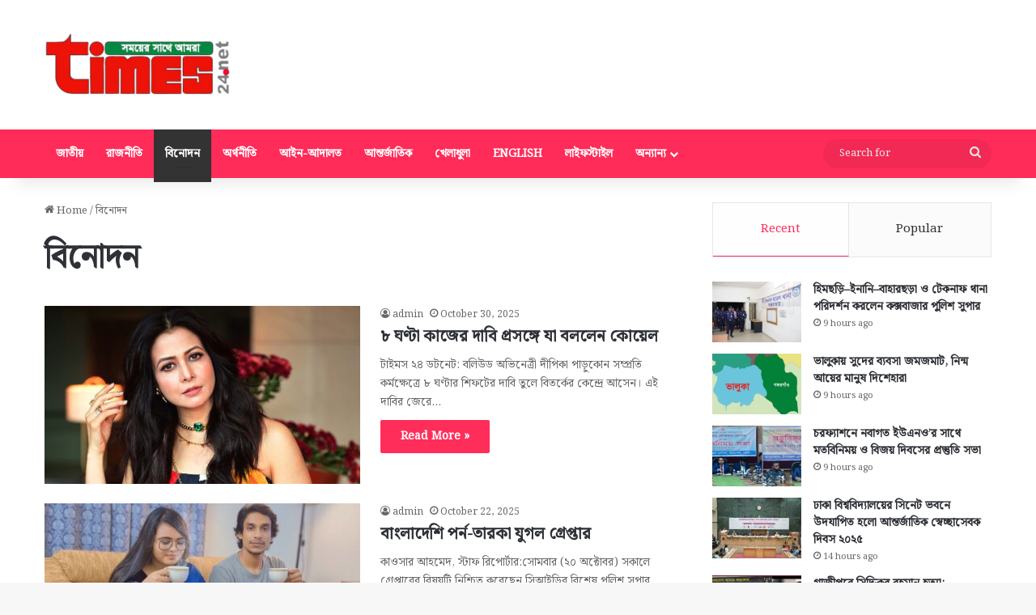

--- FILE ---
content_type: text/html; charset=UTF-8
request_url: https://times24.net/category/%E0%A6%AC%E0%A6%BF%E0%A6%A8%E0%A7%8B%E0%A6%A6%E0%A6%A8/
body_size: 16006
content:
<!DOCTYPE html>
<html lang="en-US" class="" data-skin="light">
<head>
	<meta charset="UTF-8" />
	<link rel="profile" href="https://gmpg.org/xfn/11" />
	<title>বিনোদন &#8211; Times24</title>
<meta name='robots' content='max-image-preview:large' />
<link rel="alternate" type="application/rss+xml" title="Times24 &raquo; Feed" href="https://times24.net/feed/" />
<link rel="alternate" type="application/rss+xml" title="Times24 &raquo; বিনোদন Category Feed" href="https://times24.net/category/%e0%a6%ac%e0%a6%bf%e0%a6%a8%e0%a7%8b%e0%a6%a6%e0%a6%a8/feed/" />

		<style type="text/css">
			:root{				
			--tie-preset-gradient-1: linear-gradient(135deg, rgba(6, 147, 227, 1) 0%, rgb(155, 81, 224) 100%);
			--tie-preset-gradient-2: linear-gradient(135deg, rgb(122, 220, 180) 0%, rgb(0, 208, 130) 100%);
			--tie-preset-gradient-3: linear-gradient(135deg, rgba(252, 185, 0, 1) 0%, rgba(255, 105, 0, 1) 100%);
			--tie-preset-gradient-4: linear-gradient(135deg, rgba(255, 105, 0, 1) 0%, rgb(207, 46, 46) 100%);
			--tie-preset-gradient-5: linear-gradient(135deg, rgb(238, 238, 238) 0%, rgb(169, 184, 195) 100%);
			--tie-preset-gradient-6: linear-gradient(135deg, rgb(74, 234, 220) 0%, rgb(151, 120, 209) 20%, rgb(207, 42, 186) 40%, rgb(238, 44, 130) 60%, rgb(251, 105, 98) 80%, rgb(254, 248, 76) 100%);
			--tie-preset-gradient-7: linear-gradient(135deg, rgb(255, 206, 236) 0%, rgb(152, 150, 240) 100%);
			--tie-preset-gradient-8: linear-gradient(135deg, rgb(254, 205, 165) 0%, rgb(254, 45, 45) 50%, rgb(107, 0, 62) 100%);
			--tie-preset-gradient-9: linear-gradient(135deg, rgb(255, 203, 112) 0%, rgb(199, 81, 192) 50%, rgb(65, 88, 208) 100%);
			--tie-preset-gradient-10: linear-gradient(135deg, rgb(255, 245, 203) 0%, rgb(182, 227, 212) 50%, rgb(51, 167, 181) 100%);
			--tie-preset-gradient-11: linear-gradient(135deg, rgb(202, 248, 128) 0%, rgb(113, 206, 126) 100%);
			--tie-preset-gradient-12: linear-gradient(135deg, rgb(2, 3, 129) 0%, rgb(40, 116, 252) 100%);
			--tie-preset-gradient-13: linear-gradient(135deg, #4D34FA, #ad34fa);
			--tie-preset-gradient-14: linear-gradient(135deg, #0057FF, #31B5FF);
			--tie-preset-gradient-15: linear-gradient(135deg, #FF007A, #FF81BD);
			--tie-preset-gradient-16: linear-gradient(135deg, #14111E, #4B4462);
			--tie-preset-gradient-17: linear-gradient(135deg, #F32758, #FFC581);

			
					--main-nav-background: #FFFFFF;
					--main-nav-secondry-background: rgba(0,0,0,0.03);
					--main-nav-primary-color: #0088ff;
					--main-nav-contrast-primary-color: #FFFFFF;
					--main-nav-text-color: #2c2f34;
					--main-nav-secondry-text-color: rgba(0,0,0,0.5);
					--main-nav-main-border-color: rgba(0,0,0,0.1);
					--main-nav-secondry-border-color: rgba(0,0,0,0.08);
				
			}
		</style>
	<meta name="viewport" content="width=device-width, initial-scale=1.0" /><style id='wp-img-auto-sizes-contain-inline-css' type='text/css'>
img:is([sizes=auto i],[sizes^="auto," i]){contain-intrinsic-size:3000px 1500px}
/*# sourceURL=wp-img-auto-sizes-contain-inline-css */
</style>
<style id='wp-emoji-styles-inline-css' type='text/css'>

	img.wp-smiley, img.emoji {
		display: inline !important;
		border: none !important;
		box-shadow: none !important;
		height: 1em !important;
		width: 1em !important;
		margin: 0 0.07em !important;
		vertical-align: -0.1em !important;
		background: none !important;
		padding: 0 !important;
	}
/*# sourceURL=wp-emoji-styles-inline-css */
</style>
<style id='wp-block-library-inline-css' type='text/css'>
:root{--wp-block-synced-color:#7a00df;--wp-block-synced-color--rgb:122,0,223;--wp-bound-block-color:var(--wp-block-synced-color);--wp-editor-canvas-background:#ddd;--wp-admin-theme-color:#007cba;--wp-admin-theme-color--rgb:0,124,186;--wp-admin-theme-color-darker-10:#006ba1;--wp-admin-theme-color-darker-10--rgb:0,107,160.5;--wp-admin-theme-color-darker-20:#005a87;--wp-admin-theme-color-darker-20--rgb:0,90,135;--wp-admin-border-width-focus:2px}@media (min-resolution:192dpi){:root{--wp-admin-border-width-focus:1.5px}}.wp-element-button{cursor:pointer}:root .has-very-light-gray-background-color{background-color:#eee}:root .has-very-dark-gray-background-color{background-color:#313131}:root .has-very-light-gray-color{color:#eee}:root .has-very-dark-gray-color{color:#313131}:root .has-vivid-green-cyan-to-vivid-cyan-blue-gradient-background{background:linear-gradient(135deg,#00d084,#0693e3)}:root .has-purple-crush-gradient-background{background:linear-gradient(135deg,#34e2e4,#4721fb 50%,#ab1dfe)}:root .has-hazy-dawn-gradient-background{background:linear-gradient(135deg,#faaca8,#dad0ec)}:root .has-subdued-olive-gradient-background{background:linear-gradient(135deg,#fafae1,#67a671)}:root .has-atomic-cream-gradient-background{background:linear-gradient(135deg,#fdd79a,#004a59)}:root .has-nightshade-gradient-background{background:linear-gradient(135deg,#330968,#31cdcf)}:root .has-midnight-gradient-background{background:linear-gradient(135deg,#020381,#2874fc)}:root{--wp--preset--font-size--normal:16px;--wp--preset--font-size--huge:42px}.has-regular-font-size{font-size:1em}.has-larger-font-size{font-size:2.625em}.has-normal-font-size{font-size:var(--wp--preset--font-size--normal)}.has-huge-font-size{font-size:var(--wp--preset--font-size--huge)}.has-text-align-center{text-align:center}.has-text-align-left{text-align:left}.has-text-align-right{text-align:right}.has-fit-text{white-space:nowrap!important}#end-resizable-editor-section{display:none}.aligncenter{clear:both}.items-justified-left{justify-content:flex-start}.items-justified-center{justify-content:center}.items-justified-right{justify-content:flex-end}.items-justified-space-between{justify-content:space-between}.screen-reader-text{border:0;clip-path:inset(50%);height:1px;margin:-1px;overflow:hidden;padding:0;position:absolute;width:1px;word-wrap:normal!important}.screen-reader-text:focus{background-color:#ddd;clip-path:none;color:#444;display:block;font-size:1em;height:auto;left:5px;line-height:normal;padding:15px 23px 14px;text-decoration:none;top:5px;width:auto;z-index:100000}html :where(.has-border-color){border-style:solid}html :where([style*=border-top-color]){border-top-style:solid}html :where([style*=border-right-color]){border-right-style:solid}html :where([style*=border-bottom-color]){border-bottom-style:solid}html :where([style*=border-left-color]){border-left-style:solid}html :where([style*=border-width]){border-style:solid}html :where([style*=border-top-width]){border-top-style:solid}html :where([style*=border-right-width]){border-right-style:solid}html :where([style*=border-bottom-width]){border-bottom-style:solid}html :where([style*=border-left-width]){border-left-style:solid}html :where(img[class*=wp-image-]){height:auto;max-width:100%}:where(figure){margin:0 0 1em}html :where(.is-position-sticky){--wp-admin--admin-bar--position-offset:var(--wp-admin--admin-bar--height,0px)}@media screen and (max-width:600px){html :where(.is-position-sticky){--wp-admin--admin-bar--position-offset:0px}}

/*# sourceURL=wp-block-library-inline-css */
</style><style id='global-styles-inline-css' type='text/css'>
:root{--wp--preset--aspect-ratio--square: 1;--wp--preset--aspect-ratio--4-3: 4/3;--wp--preset--aspect-ratio--3-4: 3/4;--wp--preset--aspect-ratio--3-2: 3/2;--wp--preset--aspect-ratio--2-3: 2/3;--wp--preset--aspect-ratio--16-9: 16/9;--wp--preset--aspect-ratio--9-16: 9/16;--wp--preset--color--black: #000000;--wp--preset--color--cyan-bluish-gray: #abb8c3;--wp--preset--color--white: #ffffff;--wp--preset--color--pale-pink: #f78da7;--wp--preset--color--vivid-red: #cf2e2e;--wp--preset--color--luminous-vivid-orange: #ff6900;--wp--preset--color--luminous-vivid-amber: #fcb900;--wp--preset--color--light-green-cyan: #7bdcb5;--wp--preset--color--vivid-green-cyan: #00d084;--wp--preset--color--pale-cyan-blue: #8ed1fc;--wp--preset--color--vivid-cyan-blue: #0693e3;--wp--preset--color--vivid-purple: #9b51e0;--wp--preset--color--global-color: #ff2b58;--wp--preset--gradient--vivid-cyan-blue-to-vivid-purple: linear-gradient(135deg,rgb(6,147,227) 0%,rgb(155,81,224) 100%);--wp--preset--gradient--light-green-cyan-to-vivid-green-cyan: linear-gradient(135deg,rgb(122,220,180) 0%,rgb(0,208,130) 100%);--wp--preset--gradient--luminous-vivid-amber-to-luminous-vivid-orange: linear-gradient(135deg,rgb(252,185,0) 0%,rgb(255,105,0) 100%);--wp--preset--gradient--luminous-vivid-orange-to-vivid-red: linear-gradient(135deg,rgb(255,105,0) 0%,rgb(207,46,46) 100%);--wp--preset--gradient--very-light-gray-to-cyan-bluish-gray: linear-gradient(135deg,rgb(238,238,238) 0%,rgb(169,184,195) 100%);--wp--preset--gradient--cool-to-warm-spectrum: linear-gradient(135deg,rgb(74,234,220) 0%,rgb(151,120,209) 20%,rgb(207,42,186) 40%,rgb(238,44,130) 60%,rgb(251,105,98) 80%,rgb(254,248,76) 100%);--wp--preset--gradient--blush-light-purple: linear-gradient(135deg,rgb(255,206,236) 0%,rgb(152,150,240) 100%);--wp--preset--gradient--blush-bordeaux: linear-gradient(135deg,rgb(254,205,165) 0%,rgb(254,45,45) 50%,rgb(107,0,62) 100%);--wp--preset--gradient--luminous-dusk: linear-gradient(135deg,rgb(255,203,112) 0%,rgb(199,81,192) 50%,rgb(65,88,208) 100%);--wp--preset--gradient--pale-ocean: linear-gradient(135deg,rgb(255,245,203) 0%,rgb(182,227,212) 50%,rgb(51,167,181) 100%);--wp--preset--gradient--electric-grass: linear-gradient(135deg,rgb(202,248,128) 0%,rgb(113,206,126) 100%);--wp--preset--gradient--midnight: linear-gradient(135deg,rgb(2,3,129) 0%,rgb(40,116,252) 100%);--wp--preset--font-size--small: 13px;--wp--preset--font-size--medium: 20px;--wp--preset--font-size--large: 36px;--wp--preset--font-size--x-large: 42px;--wp--preset--spacing--20: 0.44rem;--wp--preset--spacing--30: 0.67rem;--wp--preset--spacing--40: 1rem;--wp--preset--spacing--50: 1.5rem;--wp--preset--spacing--60: 2.25rem;--wp--preset--spacing--70: 3.38rem;--wp--preset--spacing--80: 5.06rem;--wp--preset--shadow--natural: 6px 6px 9px rgba(0, 0, 0, 0.2);--wp--preset--shadow--deep: 12px 12px 50px rgba(0, 0, 0, 0.4);--wp--preset--shadow--sharp: 6px 6px 0px rgba(0, 0, 0, 0.2);--wp--preset--shadow--outlined: 6px 6px 0px -3px rgb(255, 255, 255), 6px 6px rgb(0, 0, 0);--wp--preset--shadow--crisp: 6px 6px 0px rgb(0, 0, 0);}:where(.is-layout-flex){gap: 0.5em;}:where(.is-layout-grid){gap: 0.5em;}body .is-layout-flex{display: flex;}.is-layout-flex{flex-wrap: wrap;align-items: center;}.is-layout-flex > :is(*, div){margin: 0;}body .is-layout-grid{display: grid;}.is-layout-grid > :is(*, div){margin: 0;}:where(.wp-block-columns.is-layout-flex){gap: 2em;}:where(.wp-block-columns.is-layout-grid){gap: 2em;}:where(.wp-block-post-template.is-layout-flex){gap: 1.25em;}:where(.wp-block-post-template.is-layout-grid){gap: 1.25em;}.has-black-color{color: var(--wp--preset--color--black) !important;}.has-cyan-bluish-gray-color{color: var(--wp--preset--color--cyan-bluish-gray) !important;}.has-white-color{color: var(--wp--preset--color--white) !important;}.has-pale-pink-color{color: var(--wp--preset--color--pale-pink) !important;}.has-vivid-red-color{color: var(--wp--preset--color--vivid-red) !important;}.has-luminous-vivid-orange-color{color: var(--wp--preset--color--luminous-vivid-orange) !important;}.has-luminous-vivid-amber-color{color: var(--wp--preset--color--luminous-vivid-amber) !important;}.has-light-green-cyan-color{color: var(--wp--preset--color--light-green-cyan) !important;}.has-vivid-green-cyan-color{color: var(--wp--preset--color--vivid-green-cyan) !important;}.has-pale-cyan-blue-color{color: var(--wp--preset--color--pale-cyan-blue) !important;}.has-vivid-cyan-blue-color{color: var(--wp--preset--color--vivid-cyan-blue) !important;}.has-vivid-purple-color{color: var(--wp--preset--color--vivid-purple) !important;}.has-black-background-color{background-color: var(--wp--preset--color--black) !important;}.has-cyan-bluish-gray-background-color{background-color: var(--wp--preset--color--cyan-bluish-gray) !important;}.has-white-background-color{background-color: var(--wp--preset--color--white) !important;}.has-pale-pink-background-color{background-color: var(--wp--preset--color--pale-pink) !important;}.has-vivid-red-background-color{background-color: var(--wp--preset--color--vivid-red) !important;}.has-luminous-vivid-orange-background-color{background-color: var(--wp--preset--color--luminous-vivid-orange) !important;}.has-luminous-vivid-amber-background-color{background-color: var(--wp--preset--color--luminous-vivid-amber) !important;}.has-light-green-cyan-background-color{background-color: var(--wp--preset--color--light-green-cyan) !important;}.has-vivid-green-cyan-background-color{background-color: var(--wp--preset--color--vivid-green-cyan) !important;}.has-pale-cyan-blue-background-color{background-color: var(--wp--preset--color--pale-cyan-blue) !important;}.has-vivid-cyan-blue-background-color{background-color: var(--wp--preset--color--vivid-cyan-blue) !important;}.has-vivid-purple-background-color{background-color: var(--wp--preset--color--vivid-purple) !important;}.has-black-border-color{border-color: var(--wp--preset--color--black) !important;}.has-cyan-bluish-gray-border-color{border-color: var(--wp--preset--color--cyan-bluish-gray) !important;}.has-white-border-color{border-color: var(--wp--preset--color--white) !important;}.has-pale-pink-border-color{border-color: var(--wp--preset--color--pale-pink) !important;}.has-vivid-red-border-color{border-color: var(--wp--preset--color--vivid-red) !important;}.has-luminous-vivid-orange-border-color{border-color: var(--wp--preset--color--luminous-vivid-orange) !important;}.has-luminous-vivid-amber-border-color{border-color: var(--wp--preset--color--luminous-vivid-amber) !important;}.has-light-green-cyan-border-color{border-color: var(--wp--preset--color--light-green-cyan) !important;}.has-vivid-green-cyan-border-color{border-color: var(--wp--preset--color--vivid-green-cyan) !important;}.has-pale-cyan-blue-border-color{border-color: var(--wp--preset--color--pale-cyan-blue) !important;}.has-vivid-cyan-blue-border-color{border-color: var(--wp--preset--color--vivid-cyan-blue) !important;}.has-vivid-purple-border-color{border-color: var(--wp--preset--color--vivid-purple) !important;}.has-vivid-cyan-blue-to-vivid-purple-gradient-background{background: var(--wp--preset--gradient--vivid-cyan-blue-to-vivid-purple) !important;}.has-light-green-cyan-to-vivid-green-cyan-gradient-background{background: var(--wp--preset--gradient--light-green-cyan-to-vivid-green-cyan) !important;}.has-luminous-vivid-amber-to-luminous-vivid-orange-gradient-background{background: var(--wp--preset--gradient--luminous-vivid-amber-to-luminous-vivid-orange) !important;}.has-luminous-vivid-orange-to-vivid-red-gradient-background{background: var(--wp--preset--gradient--luminous-vivid-orange-to-vivid-red) !important;}.has-very-light-gray-to-cyan-bluish-gray-gradient-background{background: var(--wp--preset--gradient--very-light-gray-to-cyan-bluish-gray) !important;}.has-cool-to-warm-spectrum-gradient-background{background: var(--wp--preset--gradient--cool-to-warm-spectrum) !important;}.has-blush-light-purple-gradient-background{background: var(--wp--preset--gradient--blush-light-purple) !important;}.has-blush-bordeaux-gradient-background{background: var(--wp--preset--gradient--blush-bordeaux) !important;}.has-luminous-dusk-gradient-background{background: var(--wp--preset--gradient--luminous-dusk) !important;}.has-pale-ocean-gradient-background{background: var(--wp--preset--gradient--pale-ocean) !important;}.has-electric-grass-gradient-background{background: var(--wp--preset--gradient--electric-grass) !important;}.has-midnight-gradient-background{background: var(--wp--preset--gradient--midnight) !important;}.has-small-font-size{font-size: var(--wp--preset--font-size--small) !important;}.has-medium-font-size{font-size: var(--wp--preset--font-size--medium) !important;}.has-large-font-size{font-size: var(--wp--preset--font-size--large) !important;}.has-x-large-font-size{font-size: var(--wp--preset--font-size--x-large) !important;}
/*# sourceURL=global-styles-inline-css */
</style>

<style id='classic-theme-styles-inline-css' type='text/css'>
/*! This file is auto-generated */
.wp-block-button__link{color:#fff;background-color:#32373c;border-radius:9999px;box-shadow:none;text-decoration:none;padding:calc(.667em + 2px) calc(1.333em + 2px);font-size:1.125em}.wp-block-file__button{background:#32373c;color:#fff;text-decoration:none}
/*# sourceURL=/wp-includes/css/classic-themes.min.css */
</style>
<link rel='stylesheet' id='tie-css-base-css' href='https://times24.net/wp-content/themes/jannah/assets/css/base.min.css?ver=7.5.1' type='text/css' media='all' />
<link rel='stylesheet' id='tie-css-styles-css' href='https://times24.net/wp-content/themes/jannah/assets/css/style.min.css?ver=7.5.1' type='text/css' media='all' />
<link rel='stylesheet' id='tie-css-widgets-css' href='https://times24.net/wp-content/themes/jannah/assets/css/widgets.min.css?ver=7.5.1' type='text/css' media='all' />
<link rel='stylesheet' id='tie-css-helpers-css' href='https://times24.net/wp-content/themes/jannah/assets/css/helpers.min.css?ver=7.5.1' type='text/css' media='all' />
<link rel='stylesheet' id='tie-fontawesome5-css' href='https://times24.net/wp-content/themes/jannah/assets/css/fontawesome.css?ver=7.5.1' type='text/css' media='all' />
<link rel='stylesheet' id='tie-css-ilightbox-css' href='https://times24.net/wp-content/themes/jannah/assets/ilightbox/dark-skin/skin.css?ver=7.5.1' type='text/css' media='all' />
<link rel='stylesheet' id='tie-theme-child-css-css' href='https://times24.net/wp-content/themes/jannah-child/style.css?ver=6.9' type='text/css' media='all' />
<style id='tie-theme-child-css-inline-css' type='text/css'>
.wf-active body{font-family: 'Noto Serif Bengali';}#main-nav .main-menu > ul > li > a{text-transform: uppercase;}:root:root{--brand-color: #ff2b58;--dark-brand-color: #cd0026;--bright-color: #FFFFFF;--base-color: #2c2f34;}#reading-position-indicator{box-shadow: 0 0 10px rgba( 255,43,88,0.7);}:root:root{--brand-color: #ff2b58;--dark-brand-color: #cd0026;--bright-color: #FFFFFF;--base-color: #2c2f34;}#reading-position-indicator{box-shadow: 0 0 10px rgba( 255,43,88,0.7);}#header-notification-bar{background: var( --tie-preset-gradient-13 );}#header-notification-bar{--tie-buttons-color: #FFFFFF;--tie-buttons-border-color: #FFFFFF;--tie-buttons-hover-color: #e1e1e1;--tie-buttons-hover-text: #000000;}#header-notification-bar{--tie-buttons-text: #000000;}#top-nav,#top-nav .sub-menu,#top-nav .comp-sub-menu,#top-nav .ticker-content,#top-nav .ticker-swipe,.top-nav-boxed #top-nav .topbar-wrapper,.top-nav-dark .top-menu ul,#autocomplete-suggestions.search-in-top-nav{background-color : #25282b;}#top-nav *,#autocomplete-suggestions.search-in-top-nav{border-color: rgba( #FFFFFF,0.08);}#top-nav .icon-basecloud-bg:after{color: #25282b;}#top-nav a:not(:hover),#top-nav input,#top-nav #search-submit,#top-nav .fa-spinner,#top-nav .dropdown-social-icons li a span,#top-nav .components > li .social-link:not(:hover) span,#autocomplete-suggestions.search-in-top-nav a{color: #ffffff;}#top-nav input::-moz-placeholder{color: #ffffff;}#top-nav input:-moz-placeholder{color: #ffffff;}#top-nav input:-ms-input-placeholder{color: #ffffff;}#top-nav input::-webkit-input-placeholder{color: #ffffff;}#top-nav,.search-in-top-nav{--tie-buttons-color: #ff2b58;--tie-buttons-border-color: #ff2b58;--tie-buttons-text: #FFFFFF;--tie-buttons-hover-color: #e10d3a;}#top-nav a:hover,#top-nav .menu li:hover > a,#top-nav .menu > .tie-current-menu > a,#top-nav .components > li:hover > a,#top-nav .components #search-submit:hover,#autocomplete-suggestions.search-in-top-nav .post-title a:hover{color: #ff2b58;}#top-nav,#top-nav .comp-sub-menu,#top-nav .tie-weather-widget{color: #aaaaaa;}#autocomplete-suggestions.search-in-top-nav .post-meta,#autocomplete-suggestions.search-in-top-nav .post-meta a:not(:hover){color: rgba( 170,170,170,0.7 );}#top-nav .weather-icon .icon-cloud,#top-nav .weather-icon .icon-basecloud-bg,#top-nav .weather-icon .icon-cloud-behind{color: #aaaaaa !important;}#main-nav,#main-nav .menu-sub-content,#main-nav .comp-sub-menu,#main-nav ul.cats-vertical li a.is-active,#main-nav ul.cats-vertical li a:hover,#autocomplete-suggestions.search-in-main-nav{background-color: #ff2b58;}#main-nav{border-width: 0;}#theme-header #main-nav:not(.fixed-nav){bottom: 0;}#main-nav .icon-basecloud-bg:after{color: #ff2b58;}#autocomplete-suggestions.search-in-main-nav{border-color: rgba(255,255,255,0.07);}.main-nav-boxed #main-nav .main-menu-wrapper{border-width: 0;}#main-nav a:not(:hover),#main-nav a.social-link:not(:hover) span,#main-nav .dropdown-social-icons li a span,#autocomplete-suggestions.search-in-main-nav a{color: #ffffff;}.main-nav,.search-in-main-nav{--main-nav-primary-color: #333333;--tie-buttons-color: #333333;--tie-buttons-border-color: #333333;--tie-buttons-text: #FFFFFF;--tie-buttons-hover-color: #151515;}#main-nav .mega-links-head:after,#main-nav .cats-horizontal a.is-active,#main-nav .cats-horizontal a:hover,#main-nav .spinner > div{background-color: #333333;}#main-nav .menu ul li:hover > a,#main-nav .menu ul li.current-menu-item:not(.mega-link-column) > a,#main-nav .components a:hover,#main-nav .components > li:hover > a,#main-nav #search-submit:hover,#main-nav .cats-vertical a.is-active,#main-nav .cats-vertical a:hover,#main-nav .mega-menu .post-meta a:hover,#main-nav .mega-menu .post-box-title a:hover,#autocomplete-suggestions.search-in-main-nav a:hover,#main-nav .spinner-circle:after{color: #333333;}#main-nav .menu > li.tie-current-menu > a,#main-nav .menu > li:hover > a,.theme-header #main-nav .mega-menu .cats-horizontal a.is-active,.theme-header #main-nav .mega-menu .cats-horizontal a:hover{color: #FFFFFF;}#main-nav .menu > li.tie-current-menu > a:before,#main-nav .menu > li:hover > a:before{border-top-color: #FFFFFF;}#main-nav,#main-nav input,#main-nav #search-submit,#main-nav .fa-spinner,#main-nav .comp-sub-menu,#main-nav .tie-weather-widget{color: #e8e8e8;}#main-nav input::-moz-placeholder{color: #e8e8e8;}#main-nav input:-moz-placeholder{color: #e8e8e8;}#main-nav input:-ms-input-placeholder{color: #e8e8e8;}#main-nav input::-webkit-input-placeholder{color: #e8e8e8;}#main-nav .mega-menu .post-meta,#main-nav .mega-menu .post-meta a,#autocomplete-suggestions.search-in-main-nav .post-meta{color: rgba(232,232,232,0.6);}#main-nav .weather-icon .icon-cloud,#main-nav .weather-icon .icon-basecloud-bg,#main-nav .weather-icon .icon-cloud-behind{color: #e8e8e8 !important;}.tie-cat-2,.tie-cat-item-2 > span{background-color:#e67e22 !important;color:#FFFFFF !important;}.tie-cat-2:after{border-top-color:#e67e22 !important;}.tie-cat-2:hover{background-color:#c86004 !important;}.tie-cat-2:hover:after{border-top-color:#c86004 !important;}.tie-cat-11,.tie-cat-item-11 > span{background-color:#2ecc71 !important;color:#FFFFFF !important;}.tie-cat-11:after{border-top-color:#2ecc71 !important;}.tie-cat-11:hover{background-color:#10ae53 !important;}.tie-cat-11:hover:after{border-top-color:#10ae53 !important;}.tie-cat-15,.tie-cat-item-15 > span{background-color:#9b59b6 !important;color:#FFFFFF !important;}.tie-cat-15:after{border-top-color:#9b59b6 !important;}.tie-cat-15:hover{background-color:#7d3b98 !important;}.tie-cat-15:hover:after{border-top-color:#7d3b98 !important;}.tie-cat-16,.tie-cat-item-16 > span{background-color:#34495e !important;color:#FFFFFF !important;}.tie-cat-16:after{border-top-color:#34495e !important;}.tie-cat-16:hover{background-color:#162b40 !important;}.tie-cat-16:hover:after{border-top-color:#162b40 !important;}.tie-cat-17,.tie-cat-item-17 > span{background-color:#795548 !important;color:#FFFFFF !important;}.tie-cat-17:after{border-top-color:#795548 !important;}.tie-cat-17:hover{background-color:#5b372a !important;}.tie-cat-17:hover:after{border-top-color:#5b372a !important;}.tie-cat-19,.tie-cat-item-19 > span{background-color:#4CAF50 !important;color:#FFFFFF !important;}.tie-cat-19:after{border-top-color:#4CAF50 !important;}.tie-cat-19:hover{background-color:#2e9132 !important;}.tie-cat-19:hover:after{border-top-color:#2e9132 !important;}
/*# sourceURL=tie-theme-child-css-inline-css */
</style>
<script type="text/javascript" src="https://times24.net/wp-includes/js/jquery/jquery.min.js?ver=3.7.1" id="jquery-core-js"></script>
<script type="text/javascript" src="https://times24.net/wp-includes/js/jquery/jquery-migrate.min.js?ver=3.4.1" id="jquery-migrate-js"></script>
<link rel="https://api.w.org/" href="https://times24.net/wp-json/" /><link rel="alternate" title="JSON" type="application/json" href="https://times24.net/wp-json/wp/v2/categories/41" /><link rel="EditURI" type="application/rsd+xml" title="RSD" href="https://times24.net/xmlrpc.php?rsd" />
<meta name="generator" content="WordPress 6.9" />
<meta http-equiv="X-UA-Compatible" content="IE=edge">
<link rel="icon" href="https://times24.net/wp-content/uploads/2023/02/favicon-times24-150x150.png" sizes="32x32" />
<link rel="icon" href="https://times24.net/wp-content/uploads/2023/02/favicon-times24-300x300.png" sizes="192x192" />
<link rel="apple-touch-icon" href="https://times24.net/wp-content/uploads/2023/02/favicon-times24-300x300.png" />
<meta name="msapplication-TileImage" content="https://times24.net/wp-content/uploads/2023/02/favicon-times24-300x300.png" />
</head>

<body id="tie-body" class="archive category category-41 wp-theme-jannah wp-child-theme-jannah-child wrapper-has-shadow block-head-8 magazine2 is-thumb-overlay-disabled is-desktop is-header-layout-3 has-header-ad sidebar-right has-sidebar hide_share_post_top hide_share_post_bottom">



<div class="background-overlay">

	<div id="tie-container" class="site tie-container">

		
		<div id="tie-wrapper">

			
<header id="theme-header" class="theme-header header-layout-3 main-nav-light main-nav-default-light main-nav-below has-stream-item has-shadow has-normal-width-logo mobile-header-default">
	
<div class="container header-container">
	<div class="tie-row logo-row">

		
		<div class="logo-wrapper">
			<div class="tie-col-md-4 logo-container clearfix">
				<div id="mobile-header-components-area_1" class="mobile-header-components"><ul class="components"><li class="mobile-component_menu custom-menu-link"><a href="#" id="mobile-menu-icon" class=""><span class="tie-mobile-menu-icon nav-icon is-layout-1"></span><span class="screen-reader-text">Menu</span></a></li></ul></div>
		<div id="logo" class="image-logo" >

			
			<a title="Times24" href="https://times24.net/">
				
				<picture class="tie-logo-default tie-logo-picture">
					
					<source class="tie-logo-source-default tie-logo-source" srcset="https://times24.net/wp-content/uploads/2022/12/times_logp.png">
					<img class="tie-logo-img-default tie-logo-img" src="https://times24.net/wp-content/uploads/2022/12/times_logp.png" alt="Times24" width="300" height="80" style="max-height:80px; width: auto;" />
				</picture>
						</a>

			
		</div><!-- #logo /-->

		<div id="mobile-header-components-area_2" class="mobile-header-components"><ul class="components"><li class="mobile-component_search custom-menu-link">
				<a href="#" class="tie-search-trigger-mobile">
					<span class="tie-icon-search tie-search-icon" aria-hidden="true"></span>
					<span class="screen-reader-text">Search for</span>
				</a>
			</li></ul></div>			</div><!-- .tie-col /-->
		</div><!-- .logo-wrapper /-->

		<div class="tie-col-md-8 stream-item stream-item-top-wrapper"><div class="stream-item-top"></div></div><!-- .tie-col /-->
	</div><!-- .tie-row /-->
</div><!-- .container /-->

<div class="main-nav-wrapper">
	<nav id="main-nav" data-skin="search-in-main-nav" class="main-nav header-nav live-search-parent menu-style-default menu-style-solid-bg"  aria-label="Primary Navigation">
		<div class="container">

			<div class="main-menu-wrapper">

				
				<div id="menu-components-wrap">

					
					<div class="main-menu main-menu-wrap">
						<div id="main-nav-menu" class="main-menu header-menu"><ul id="menu-main-menu" class="menu"><li id="menu-item-1027" class="menu-item menu-item-type-taxonomy menu-item-object-category menu-item-1027"><a href="https://times24.net/category/%e0%a6%9c%e0%a6%be%e0%a6%a4%e0%a7%80%e0%a6%af%e0%a6%bc/">জাতীয়</a></li>
<li id="menu-item-1034" class="menu-item menu-item-type-taxonomy menu-item-object-category menu-item-1034"><a href="https://times24.net/category/%e0%a6%b0%e0%a6%be%e0%a6%9c%e0%a6%a8%e0%a7%80%e0%a6%a4%e0%a6%bf/">রাজনীতি</a></li>
<li id="menu-item-1044" class="menu-item menu-item-type-taxonomy menu-item-object-category current-menu-item menu-item-1044 tie-current-menu"><a href="https://times24.net/category/%e0%a6%ac%e0%a6%bf%e0%a6%a8%e0%a7%8b%e0%a6%a6%e0%a6%a8/">বিনোদন</a></li>
<li id="menu-item-1022" class="menu-item menu-item-type-taxonomy menu-item-object-category menu-item-1022"><a href="https://times24.net/category/%e0%a6%85%e0%a6%b0%e0%a7%8d%e0%a6%a5%e0%a6%a8%e0%a7%80%e0%a6%a4%e0%a6%bf/">অর্থনীতি</a></li>
<li id="menu-item-1023" class="menu-item menu-item-type-taxonomy menu-item-object-category menu-item-1023"><a href="https://times24.net/category/%e0%a6%86%e0%a6%87%e0%a6%a8-%e0%a6%86%e0%a6%a6%e0%a6%be%e0%a6%b2%e0%a6%a4/">আইন-আদালত</a></li>
<li id="menu-item-1024" class="menu-item menu-item-type-taxonomy menu-item-object-category menu-item-1024"><a href="https://times24.net/category/%e0%a6%86%e0%a6%a8%e0%a7%8d%e0%a6%a4%e0%a6%b0%e0%a7%8d%e0%a6%9c%e0%a6%be%e0%a6%a4%e0%a6%bf%e0%a6%95/">আন্তর্জাতিক</a></li>
<li id="menu-item-1026" class="menu-item menu-item-type-taxonomy menu-item-object-category menu-item-1026"><a href="https://times24.net/category/%e0%a6%96%e0%a7%87%e0%a6%b2%e0%a6%be%e0%a6%a7%e0%a7%81%e0%a6%b2%e0%a6%be/">খেলাধুলা</a></li>
<li id="menu-item-1032" class="menu-item menu-item-type-taxonomy menu-item-object-category menu-item-1032"><a href="https://times24.net/category/english/">English</a></li>
<li id="menu-item-1035" class="menu-item menu-item-type-taxonomy menu-item-object-category menu-item-1035"><a href="https://times24.net/category/%e0%a6%b2%e0%a6%be%e0%a6%87%e0%a6%ab%e0%a6%b8%e0%a7%8d%e0%a6%9f%e0%a6%be%e0%a6%87%e0%a6%b2/">লাইফস্টাইল</a></li>
<li id="menu-item-1038" class="menu-item menu-item-type-custom menu-item-object-custom menu-item-has-children menu-item-1038"><a href="#">অন্যান্য</a>
<ul class="sub-menu menu-sub-content">
	<li id="menu-item-1031" class="menu-item menu-item-type-taxonomy menu-item-object-category menu-item-1031"><a href="https://times24.net/category/%e0%a6%ac%e0%a6%be%e0%a6%82%e0%a6%b2%e0%a6%be%e0%a6%a6%e0%a7%87%e0%a6%b6/">বাংলাদেশ</a></li>
	<li id="menu-item-1025" class="menu-item menu-item-type-taxonomy menu-item-object-category menu-item-1025"><a href="https://times24.net/category/%e0%a6%95%e0%a7%8d%e0%a6%af%e0%a6%be%e0%a6%ae%e0%a7%8d%e0%a6%aa%e0%a6%be%e0%a6%b8/">ক্যাম্পাস</a></li>
	<li id="menu-item-1028" class="menu-item menu-item-type-taxonomy menu-item-object-category menu-item-1028"><a href="https://times24.net/category/%e0%a6%ad%e0%a6%be%e0%a6%b0%e0%a6%a4/">ভারত</a></li>
	<li id="menu-item-1029" class="menu-item menu-item-type-taxonomy menu-item-object-category menu-item-1029"><a href="https://times24.net/category/%e0%a6%a8%e0%a6%be%e0%a6%b0%e0%a7%80-%e0%a6%93-%e0%a6%b6%e0%a6%bf%e0%a6%b6%e0%a7%81/">নারী ও শিশু</a></li>
	<li id="menu-item-1030" class="menu-item menu-item-type-taxonomy menu-item-object-category menu-item-1030"><a href="https://times24.net/category/%e0%a6%aa%e0%a7%8d%e0%a6%b0%e0%a6%ac%e0%a6%be%e0%a6%b8/">প্রবাস</a></li>
	<li id="menu-item-1033" class="menu-item menu-item-type-taxonomy menu-item-object-category menu-item-1033"><a href="https://times24.net/category/%e0%a6%ae%e0%a6%a4%e0%a6%be%e0%a6%ae%e0%a6%a4/">মতামত</a></li>
	<li id="menu-item-1036" class="menu-item menu-item-type-taxonomy menu-item-object-category menu-item-1036"><a href="https://times24.net/category/%e0%a6%b6%e0%a6%bf%e0%a6%95%e0%a7%8d%e0%a6%b7%e0%a6%be/">শিক্ষা</a></li>
	<li id="menu-item-1037" class="menu-item menu-item-type-taxonomy menu-item-object-category menu-item-1037"><a href="https://times24.net/category/%e0%a6%b8%e0%a7%8d%e0%a6%ac%e0%a6%be%e0%a6%b8%e0%a7%8d%e0%a6%a5%e0%a7%8d%e0%a6%af/">স্বাস্থ্য</a></li>
</ul>
</li>
</ul></div>					</div><!-- .main-menu /-->

					<ul class="components">			<li class="search-bar menu-item custom-menu-link" aria-label="Search">
				<form method="get" id="search" action="https://times24.net/">
					<input id="search-input" class="is-ajax-search"  inputmode="search" type="text" name="s" title="Search for" placeholder="Search for" />
					<button id="search-submit" type="submit">
						<span class="tie-icon-search tie-search-icon" aria-hidden="true"></span>
						<span class="screen-reader-text">Search for</span>
					</button>
				</form>
			</li>
			</ul><!-- Components -->
				</div><!-- #menu-components-wrap /-->
			</div><!-- .main-menu-wrapper /-->
		</div><!-- .container /-->

			</nav><!-- #main-nav /-->
</div><!-- .main-nav-wrapper /-->

</header>

<div id="content" class="site-content container"><div id="main-content-row" class="tie-row main-content-row">
	<div class="main-content tie-col-md-8 tie-col-xs-12" role="main">

		
			<header id="category-title-section" class="entry-header-outer container-wrapper archive-title-wrapper">
				<nav id="breadcrumb"><a href="https://times24.net/"><span class="tie-icon-home" aria-hidden="true"></span> Home</a><em class="delimiter">/</em><span class="current">বিনোদন</span></nav><script type="application/ld+json">{"@context":"http:\/\/schema.org","@type":"BreadcrumbList","@id":"#Breadcrumb","itemListElement":[{"@type":"ListItem","position":1,"item":{"name":"Home","@id":"https:\/\/times24.net\/"}}]}</script><h1 class="page-title">বিনোদন</h1>			</header><!-- .entry-header-outer /-->

			
		<div class="mag-box wide-post-box">
			<div class="container-wrapper">
				<div class="mag-box-container clearfix">
					<ul id="posts-container" data-layout="default" data-settings="{'uncropped_image':'jannah-image-post','category_meta':false,'post_meta':true,'excerpt':'true','excerpt_length':'20','read_more':'true','read_more_text':false,'media_overlay':false,'title_length':0,'is_full':false,'is_category':true}" class="posts-items">
<li class="post-item  post-11998 post type-post status-publish format-standard has-post-thumbnail category-41 tie-standard">

	
			<a aria-label="৮ ঘণ্টা কাজের দাবি প্রসঙ্গে যা বললেন কোয়েল" href="https://times24.net/11998/%e0%a7%ae-%e0%a6%98%e0%a6%a3%e0%a7%8d%e0%a6%9f%e0%a6%be-%e0%a6%95%e0%a6%be%e0%a6%9c%e0%a7%87%e0%a6%b0-%e0%a6%a6%e0%a6%be%e0%a6%ac%e0%a6%bf-%e0%a6%aa%e0%a7%8d%e0%a6%b0%e0%a6%b8%e0%a6%99%e0%a7%8d/" class="post-thumb"><img width="390" height="220" src="https://times24.net/wp-content/uploads/2025/10/koel-mallick-390x220.jpg" class="attachment-jannah-image-large size-jannah-image-large wp-post-image" alt="" decoding="async" fetchpriority="high" srcset="https://times24.net/wp-content/uploads/2025/10/koel-mallick-390x220.jpg 390w, https://times24.net/wp-content/uploads/2025/10/koel-mallick-300x169.jpg 300w, https://times24.net/wp-content/uploads/2025/10/koel-mallick-1024x576.jpg 1024w, https://times24.net/wp-content/uploads/2025/10/koel-mallick-768x432.jpg 768w, https://times24.net/wp-content/uploads/2025/10/koel-mallick.jpg 1280w" sizes="(max-width: 390px) 100vw, 390px" /></a>
	<div class="post-details">

		<div class="post-meta clearfix"><span class="author-meta single-author no-avatars"><span class="meta-item meta-author-wrapper meta-author-1"><span class="meta-author"><a href="https://times24.net/author/admin/" class="author-name tie-icon" title="admin">admin</a></span></span></span><span class="date meta-item tie-icon">October 30, 2025</span><div class="tie-alignright"></div></div><!-- .post-meta -->
				<h2 class="post-title"><a href="https://times24.net/11998/%e0%a7%ae-%e0%a6%98%e0%a6%a3%e0%a7%8d%e0%a6%9f%e0%a6%be-%e0%a6%95%e0%a6%be%e0%a6%9c%e0%a7%87%e0%a6%b0-%e0%a6%a6%e0%a6%be%e0%a6%ac%e0%a6%bf-%e0%a6%aa%e0%a7%8d%e0%a6%b0%e0%a6%b8%e0%a6%99%e0%a7%8d/">৮ ঘণ্টা কাজের দাবি প্রসঙ্গে যা বললেন কোয়েল</a></h2>
		
						<p class="post-excerpt">টাইমস ২৪ ডটনেট: বলিউড অভিনেত্রী দীপিকা পাড়ুকোন সম্প্রতি কর্মক্ষেত্রে ৮ ঘণ্টার শিফটের দাবি তুলে বিতর্কের কেন্দ্রে আসেন। এই দাবির জেরে&hellip;</p>
				<a class="more-link button" href="https://times24.net/11998/%e0%a7%ae-%e0%a6%98%e0%a6%a3%e0%a7%8d%e0%a6%9f%e0%a6%be-%e0%a6%95%e0%a6%be%e0%a6%9c%e0%a7%87%e0%a6%b0-%e0%a6%a6%e0%a6%be%e0%a6%ac%e0%a6%bf-%e0%a6%aa%e0%a7%8d%e0%a6%b0%e0%a6%b8%e0%a6%99%e0%a7%8d/">Read More &raquo;</a>	</div>
</li>

<li class="post-item  post-11928 post type-post status-publish format-standard has-post-thumbnail category-41 tie-standard">

	
			<a aria-label="বাংলাদেশি পর্ন-তারকা যুগল গ্রেপ্তার" href="https://times24.net/11928/%e0%a6%ac%e0%a6%be%e0%a6%82%e0%a6%b2%e0%a6%be%e0%a6%a6%e0%a7%87%e0%a6%b6%e0%a6%bf-%e0%a6%aa%e0%a6%b0%e0%a7%8d%e0%a6%a8-%e0%a6%a4%e0%a6%be%e0%a6%b0%e0%a6%95%e0%a6%be-%e0%a6%af%e0%a7%81%e0%a6%97/" class="post-thumb"><img width="390" height="220" src="https://times24.net/wp-content/uploads/2025/10/IMG-20251021-WA0022-390x220.jpg" class="attachment-jannah-image-large size-jannah-image-large wp-post-image" alt="" decoding="async" srcset="https://times24.net/wp-content/uploads/2025/10/IMG-20251021-WA0022-390x220.jpg 390w, https://times24.net/wp-content/uploads/2025/10/IMG-20251021-WA0022-300x169.jpg 300w, https://times24.net/wp-content/uploads/2025/10/IMG-20251021-WA0022-1024x576.jpg 1024w, https://times24.net/wp-content/uploads/2025/10/IMG-20251021-WA0022-768x432.jpg 768w, https://times24.net/wp-content/uploads/2025/10/IMG-20251021-WA0022.jpg 1280w" sizes="(max-width: 390px) 100vw, 390px" /></a>
	<div class="post-details">

		<div class="post-meta clearfix"><span class="author-meta single-author no-avatars"><span class="meta-item meta-author-wrapper meta-author-1"><span class="meta-author"><a href="https://times24.net/author/admin/" class="author-name tie-icon" title="admin">admin</a></span></span></span><span class="date meta-item tie-icon">October 22, 2025</span><div class="tie-alignright"></div></div><!-- .post-meta -->
				<h2 class="post-title"><a href="https://times24.net/11928/%e0%a6%ac%e0%a6%be%e0%a6%82%e0%a6%b2%e0%a6%be%e0%a6%a6%e0%a7%87%e0%a6%b6%e0%a6%bf-%e0%a6%aa%e0%a6%b0%e0%a7%8d%e0%a6%a8-%e0%a6%a4%e0%a6%be%e0%a6%b0%e0%a6%95%e0%a6%be-%e0%a6%af%e0%a7%81%e0%a6%97/">বাংলাদেশি পর্ন-তারকা যুগল গ্রেপ্তার</a></h2>
		
						<p class="post-excerpt">কাওসার আহমেদ, স্টাফ রিপোর্টার:সোমবার (২০ অক্টোবর) সকালে গ্রেপ্তারের বিষয়টি নিশ্চিত করেছেন সিআইডির বিশেষ পুলিশ সুপার জসীম উদ্দিন খান। তিনি জানান,&hellip;</p>
				<a class="more-link button" href="https://times24.net/11928/%e0%a6%ac%e0%a6%be%e0%a6%82%e0%a6%b2%e0%a6%be%e0%a6%a6%e0%a7%87%e0%a6%b6%e0%a6%bf-%e0%a6%aa%e0%a6%b0%e0%a7%8d%e0%a6%a8-%e0%a6%a4%e0%a6%be%e0%a6%b0%e0%a6%95%e0%a6%be-%e0%a6%af%e0%a7%81%e0%a6%97/">Read More &raquo;</a>	</div>
</li>

<li class="post-item  post-11803 post type-post status-publish format-standard has-post-thumbnail category-41 tie-standard">

	
			<a aria-label="পোস্টে বাজে মন্তব্য, ক্ষুব্ধ মেহজাবীন" href="https://times24.net/11803/%e0%a6%aa%e0%a7%8b%e0%a6%b8%e0%a7%8d%e0%a6%9f%e0%a7%87-%e0%a6%ac%e0%a6%be%e0%a6%9c%e0%a7%87-%e0%a6%ae%e0%a6%a8%e0%a7%8d%e0%a6%a4%e0%a6%ac%e0%a7%8d%e0%a6%af-%e0%a6%95%e0%a7%8d%e0%a6%b7%e0%a7%81/" class="post-thumb"><img width="390" height="220" src="https://times24.net/wp-content/uploads/2025/10/164118-390x220.jpg" class="attachment-jannah-image-large size-jannah-image-large wp-post-image" alt="" decoding="async" srcset="https://times24.net/wp-content/uploads/2025/10/164118-390x220.jpg 390w, https://times24.net/wp-content/uploads/2025/10/164118-300x169.jpg 300w, https://times24.net/wp-content/uploads/2025/10/164118-1024x576.jpg 1024w, https://times24.net/wp-content/uploads/2025/10/164118-768x432.jpg 768w, https://times24.net/wp-content/uploads/2025/10/164118.jpg 1280w" sizes="(max-width: 390px) 100vw, 390px" /></a>
	<div class="post-details">

		<div class="post-meta clearfix"><span class="author-meta single-author no-avatars"><span class="meta-item meta-author-wrapper meta-author-1"><span class="meta-author"><a href="https://times24.net/author/admin/" class="author-name tie-icon" title="admin">admin</a></span></span></span><span class="date meta-item tie-icon">October 4, 2025</span><div class="tie-alignright"></div></div><!-- .post-meta -->
				<h2 class="post-title"><a href="https://times24.net/11803/%e0%a6%aa%e0%a7%8b%e0%a6%b8%e0%a7%8d%e0%a6%9f%e0%a7%87-%e0%a6%ac%e0%a6%be%e0%a6%9c%e0%a7%87-%e0%a6%ae%e0%a6%a8%e0%a7%8d%e0%a6%a4%e0%a6%ac%e0%a7%8d%e0%a6%af-%e0%a6%95%e0%a7%8d%e0%a6%b7%e0%a7%81/">পোস্টে বাজে মন্তব্য, ক্ষুব্ধ মেহজাবীন</a></h2>
		
						<p class="post-excerpt">বিনোদন ডেস্ক: পর্দার জনপ্রিয় অভিনেত্রী মেহজাবীন চৌধুরী। সামাজিক মাধ্যমে বেশ সরব তিনি। নিজের বিভিন্ন মুহূর্ত কখনো ভাগ করে নেন, আবার&hellip;</p>
				<a class="more-link button" href="https://times24.net/11803/%e0%a6%aa%e0%a7%8b%e0%a6%b8%e0%a7%8d%e0%a6%9f%e0%a7%87-%e0%a6%ac%e0%a6%be%e0%a6%9c%e0%a7%87-%e0%a6%ae%e0%a6%a8%e0%a7%8d%e0%a6%a4%e0%a6%ac%e0%a7%8d%e0%a6%af-%e0%a6%95%e0%a7%8d%e0%a6%b7%e0%a7%81/">Read More &raquo;</a>	</div>
</li>

<li class="post-item  post-11326 post type-post status-publish format-standard has-post-thumbnail category-41 tie-standard">

	
			<a aria-label="অনুমতি ছাড়া ছবি ও ভিডিও ব্যবহার করায় ক্ষোভ প্রভার" href="https://times24.net/11326/%e0%a6%85%e0%a6%a8%e0%a7%81%e0%a6%ae%e0%a6%a4%e0%a6%bf-%e0%a6%9b%e0%a6%be%e0%a6%a1%e0%a6%bc%e0%a6%be-%e0%a6%9b%e0%a6%ac%e0%a6%bf-%e0%a6%93-%e0%a6%ad%e0%a6%bf%e0%a6%a1%e0%a6%bf%e0%a6%93-%e0%a6%ac/" class="post-thumb"><img width="390" height="220" src="https://times24.net/wp-content/uploads/2025/08/prova-390x220.jpg" class="attachment-jannah-image-large size-jannah-image-large wp-post-image" alt="" decoding="async" loading="lazy" /></a>
	<div class="post-details">

		<div class="post-meta clearfix"><span class="author-meta single-author no-avatars"><span class="meta-item meta-author-wrapper meta-author-1"><span class="meta-author"><a href="https://times24.net/author/admin/" class="author-name tie-icon" title="admin">admin</a></span></span></span><span class="date meta-item tie-icon">August 19, 2025</span><div class="tie-alignright"></div></div><!-- .post-meta -->
				<h2 class="post-title"><a href="https://times24.net/11326/%e0%a6%85%e0%a6%a8%e0%a7%81%e0%a6%ae%e0%a6%a4%e0%a6%bf-%e0%a6%9b%e0%a6%be%e0%a6%a1%e0%a6%bc%e0%a6%be-%e0%a6%9b%e0%a6%ac%e0%a6%bf-%e0%a6%93-%e0%a6%ad%e0%a6%bf%e0%a6%a1%e0%a6%bf%e0%a6%93-%e0%a6%ac/">অনুমতি ছাড়া ছবি ও ভিডিও ব্যবহার করায় ক্ষোভ প্রভার</a></h2>
		
						<p class="post-excerpt">টাইমস ২৪ ডটনেট: ব্যক্তিগত জীবনের নানা উত্থান-পতনের পরও নিজেকে অভিনয়ে যুক্ত রেখেছেন সাদিয়া জাহান প্রভা। শুধু পর্দাতেই নয়, সামাজিকমাধ্যমেও বেশ&hellip;</p>
				<a class="more-link button" href="https://times24.net/11326/%e0%a6%85%e0%a6%a8%e0%a7%81%e0%a6%ae%e0%a6%a4%e0%a6%bf-%e0%a6%9b%e0%a6%be%e0%a6%a1%e0%a6%bc%e0%a6%be-%e0%a6%9b%e0%a6%ac%e0%a6%bf-%e0%a6%93-%e0%a6%ad%e0%a6%bf%e0%a6%a1%e0%a6%bf%e0%a6%93-%e0%a6%ac/">Read More &raquo;</a>	</div>
</li>

<li class="post-item  post-11259 post type-post status-publish format-standard has-post-thumbnail category-41 tie-standard">

	
			<a aria-label="‘অভিনেতাদের মধ্যে রাজনীতির রং আসা উচিত নয়’" href="https://times24.net/11259/%e0%a6%85%e0%a6%ad%e0%a6%bf%e0%a6%a8%e0%a7%87%e0%a6%a4%e0%a6%be%e0%a6%a6%e0%a7%87%e0%a6%b0-%e0%a6%ae%e0%a6%a7%e0%a7%8d%e0%a6%af%e0%a7%87-%e0%a6%b0%e0%a6%be%e0%a6%9c%e0%a6%a8%e0%a7%80%e0%a6%a4/" class="post-thumb"><img width="390" height="220" src="https://times24.net/wp-content/uploads/2025/08/9090203-390x220.jpg" class="attachment-jannah-image-large size-jannah-image-large wp-post-image" alt="" decoding="async" loading="lazy" srcset="https://times24.net/wp-content/uploads/2025/08/9090203-390x220.jpg 390w, https://times24.net/wp-content/uploads/2025/08/9090203-300x169.jpg 300w, https://times24.net/wp-content/uploads/2025/08/9090203-1024x576.jpg 1024w, https://times24.net/wp-content/uploads/2025/08/9090203-768x432.jpg 768w, https://times24.net/wp-content/uploads/2025/08/9090203.jpg 1280w" sizes="auto, (max-width: 390px) 100vw, 390px" /></a>
	<div class="post-details">

		<div class="post-meta clearfix"><span class="author-meta single-author no-avatars"><span class="meta-item meta-author-wrapper meta-author-1"><span class="meta-author"><a href="https://times24.net/author/admin/" class="author-name tie-icon" title="admin">admin</a></span></span></span><span class="date meta-item tie-icon">August 13, 2025</span><div class="tie-alignright"></div></div><!-- .post-meta -->
				<h2 class="post-title"><a href="https://times24.net/11259/%e0%a6%85%e0%a6%ad%e0%a6%bf%e0%a6%a8%e0%a7%87%e0%a6%a4%e0%a6%be%e0%a6%a6%e0%a7%87%e0%a6%b0-%e0%a6%ae%e0%a6%a7%e0%a7%8d%e0%a6%af%e0%a7%87-%e0%a6%b0%e0%a6%be%e0%a6%9c%e0%a6%a8%e0%a7%80%e0%a6%a4/">‘অভিনেতাদের মধ্যে রাজনীতির রং আসা উচিত নয়’</a></h2>
		
						<p class="post-excerpt">টাইমস ২৪ ডটনেট: বিনোদন জগৎ ও রাজনীতি এই দুটি ক্ষেত্রকে প্রায়শই একে অপরের পরিপূরক হিসেবে দেখা যায়, বিশেষ করে নির্বাচনের&hellip;</p>
				<a class="more-link button" href="https://times24.net/11259/%e0%a6%85%e0%a6%ad%e0%a6%bf%e0%a6%a8%e0%a7%87%e0%a6%a4%e0%a6%be%e0%a6%a6%e0%a7%87%e0%a6%b0-%e0%a6%ae%e0%a6%a7%e0%a7%8d%e0%a6%af%e0%a7%87-%e0%a6%b0%e0%a6%be%e0%a6%9c%e0%a6%a8%e0%a7%80%e0%a6%a4/">Read More &raquo;</a>	</div>
</li>

<li class="post-item  post-10776 post type-post status-publish format-standard has-post-thumbnail category-41 tie-standard">

	
			<a aria-label="শুটিং সেটে গুরুতর আহত সুনেরাহ" href="https://times24.net/10776/%e0%a6%b6%e0%a7%81%e0%a6%9f%e0%a6%bf%e0%a6%82-%e0%a6%b8%e0%a7%87%e0%a6%9f%e0%a7%87-%e0%a6%97%e0%a7%81%e0%a6%b0%e0%a7%81%e0%a6%a4%e0%a6%b0-%e0%a6%86%e0%a6%b9%e0%a6%a4-%e0%a6%b8%e0%a7%81%e0%a6%a8/" class="post-thumb"><img width="390" height="220" src="https://times24.net/wp-content/uploads/2025/07/sunerah-390x220.jpg" class="attachment-jannah-image-large size-jannah-image-large wp-post-image" alt="" decoding="async" loading="lazy" /></a>
	<div class="post-details">

		<div class="post-meta clearfix"><span class="author-meta single-author no-avatars"><span class="meta-item meta-author-wrapper meta-author-1"><span class="meta-author"><a href="https://times24.net/author/admin/" class="author-name tie-icon" title="admin">admin</a></span></span></span><span class="date meta-item tie-icon">July 24, 2025</span><div class="tie-alignright"></div></div><!-- .post-meta -->
				<h2 class="post-title"><a href="https://times24.net/10776/%e0%a6%b6%e0%a7%81%e0%a6%9f%e0%a6%bf%e0%a6%82-%e0%a6%b8%e0%a7%87%e0%a6%9f%e0%a7%87-%e0%a6%97%e0%a7%81%e0%a6%b0%e0%a7%81%e0%a6%a4%e0%a6%b0-%e0%a6%86%e0%a6%b9%e0%a6%a4-%e0%a6%b8%e0%a7%81%e0%a6%a8/">শুটিং সেটে গুরুতর আহত সুনেরাহ</a></h2>
		
						<p class="post-excerpt">টাইমস ২৪ ডটনেট: শুটিং করতে গিয়ে গুরুতর আহত হয়েছেন জাতীয় চলচ্চিত্র পুরস্কারপ্রাপ্ত অভিনেত্রী সুনেরাহ বিনতে কামাল। বুধবার (২৩ জুলাই) এই&hellip;</p>
				<a class="more-link button" href="https://times24.net/10776/%e0%a6%b6%e0%a7%81%e0%a6%9f%e0%a6%bf%e0%a6%82-%e0%a6%b8%e0%a7%87%e0%a6%9f%e0%a7%87-%e0%a6%97%e0%a7%81%e0%a6%b0%e0%a7%81%e0%a6%a4%e0%a6%b0-%e0%a6%86%e0%a6%b9%e0%a6%a4-%e0%a6%b8%e0%a7%81%e0%a6%a8/">Read More &raquo;</a>	</div>
</li>

<li class="post-item  post-10712 post type-post status-publish format-standard has-post-thumbnail category-41 tie-standard">

	
			<a aria-label="শোক জানিয়ে লাইভে কান্নায় ভেঙে পড়লেন তিশা" href="https://times24.net/10712/%e0%a6%b6%e0%a7%8b%e0%a6%95-%e0%a6%9c%e0%a6%be%e0%a6%a8%e0%a6%bf%e0%a6%af%e0%a6%bc%e0%a7%87-%e0%a6%b2%e0%a6%be%e0%a6%87%e0%a6%ad%e0%a7%87-%e0%a6%95%e0%a6%be%e0%a6%a8%e0%a7%8d%e0%a6%a8%e0%a6%be/" class="post-thumb"><img width="390" height="220" src="https://times24.net/wp-content/uploads/2025/07/Tasnuva-Tisha-390x220.jpeg" class="attachment-jannah-image-large size-jannah-image-large wp-post-image" alt="" decoding="async" loading="lazy" srcset="https://times24.net/wp-content/uploads/2025/07/Tasnuva-Tisha-390x220.jpeg 390w, https://times24.net/wp-content/uploads/2025/07/Tasnuva-Tisha-300x169.jpeg 300w, https://times24.net/wp-content/uploads/2025/07/Tasnuva-Tisha-768x432.jpeg 768w, https://times24.net/wp-content/uploads/2025/07/Tasnuva-Tisha.jpeg 960w" sizes="auto, (max-width: 390px) 100vw, 390px" /></a>
	<div class="post-details">

		<div class="post-meta clearfix"><span class="author-meta single-author no-avatars"><span class="meta-item meta-author-wrapper meta-author-1"><span class="meta-author"><a href="https://times24.net/author/admin/" class="author-name tie-icon" title="admin">admin</a></span></span></span><span class="date meta-item tie-icon">July 23, 2025</span><div class="tie-alignright"></div></div><!-- .post-meta -->
				<h2 class="post-title"><a href="https://times24.net/10712/%e0%a6%b6%e0%a7%8b%e0%a6%95-%e0%a6%9c%e0%a6%be%e0%a6%a8%e0%a6%bf%e0%a6%af%e0%a6%bc%e0%a7%87-%e0%a6%b2%e0%a6%be%e0%a6%87%e0%a6%ad%e0%a7%87-%e0%a6%95%e0%a6%be%e0%a6%a8%e0%a7%8d%e0%a6%a8%e0%a6%be/">শোক জানিয়ে লাইভে কান্নায় ভেঙে পড়লেন তিশা</a></h2>
		
						<p class="post-excerpt">টাইমস ২৪ ডটনেট: রাজধানীর উত্তরা এলাকায় মাইলস্টোন স্কুল অ্যান্ড কলেজ ক্যাম্পাসে বাংলাদেশ বিমানবাহিনীর প্রশিক্ষণ বিমান বিধ্বস্ত হয়েছে। এই ঘটনায় প্রশিক্ষণ&hellip;</p>
				<a class="more-link button" href="https://times24.net/10712/%e0%a6%b6%e0%a7%8b%e0%a6%95-%e0%a6%9c%e0%a6%be%e0%a6%a8%e0%a6%bf%e0%a6%af%e0%a6%bc%e0%a7%87-%e0%a6%b2%e0%a6%be%e0%a6%87%e0%a6%ad%e0%a7%87-%e0%a6%95%e0%a6%be%e0%a6%a8%e0%a7%8d%e0%a6%a8%e0%a6%be/">Read More &raquo;</a>	</div>
</li>

<li class="post-item  post-10709 post type-post status-publish format-standard has-post-thumbnail category-41 tie-standard">

	
			<a aria-label="বাসায় হেনস্তার শিকার তনুশ্রী, চাইলেন ভক্তদের সাহায্য!" href="https://times24.net/10709/%e0%a6%ac%e0%a6%be%e0%a6%b8%e0%a6%be%e0%a6%af%e0%a6%bc-%e0%a6%b9%e0%a7%87%e0%a6%a8%e0%a6%b8%e0%a7%8d%e0%a6%a4%e0%a6%be%e0%a6%b0-%e0%a6%b6%e0%a6%bf%e0%a6%95%e0%a6%be%e0%a6%b0-%e0%a6%a4%e0%a6%a8/" class="post-thumb"><img width="390" height="220" src="https://times24.net/wp-content/uploads/2025/07/175326349-390x220.jpg" class="attachment-jannah-image-large size-jannah-image-large wp-post-image" alt="" decoding="async" loading="lazy" /></a>
	<div class="post-details">

		<div class="post-meta clearfix"><span class="author-meta single-author no-avatars"><span class="meta-item meta-author-wrapper meta-author-1"><span class="meta-author"><a href="https://times24.net/author/admin/" class="author-name tie-icon" title="admin">admin</a></span></span></span><span class="date meta-item tie-icon">July 23, 2025</span><div class="tie-alignright"></div></div><!-- .post-meta -->
				<h2 class="post-title"><a href="https://times24.net/10709/%e0%a6%ac%e0%a6%be%e0%a6%b8%e0%a6%be%e0%a6%af%e0%a6%bc-%e0%a6%b9%e0%a7%87%e0%a6%a8%e0%a6%b8%e0%a7%8d%e0%a6%a4%e0%a6%be%e0%a6%b0-%e0%a6%b6%e0%a6%bf%e0%a6%95%e0%a6%be%e0%a6%b0-%e0%a6%a4%e0%a6%a8/">বাসায় হেনস্তার শিকার তনুশ্রী, চাইলেন ভক্তদের সাহায্য!</a></h2>
		
						<p class="post-excerpt">টাইমস ২৪ ডটনেট: বলিউডের জনপ্রিয় নায়িকা তনুশ্রী দত্ত। ‘আশিক বানায়া আপনে’ সিনেমার মাধ্যমে রাতারাতি তারকা খ্যাতি পেয়েছিলেন তিনি।বলিউডে পা ফেলেই&hellip;</p>
				<a class="more-link button" href="https://times24.net/10709/%e0%a6%ac%e0%a6%be%e0%a6%b8%e0%a6%be%e0%a6%af%e0%a6%bc-%e0%a6%b9%e0%a7%87%e0%a6%a8%e0%a6%b8%e0%a7%8d%e0%a6%a4%e0%a6%be%e0%a6%b0-%e0%a6%b6%e0%a6%bf%e0%a6%95%e0%a6%be%e0%a6%b0-%e0%a6%a4%e0%a6%a8/">Read More &raquo;</a>	</div>
</li>

<li class="post-item  post-10706 post type-post status-publish format-standard has-post-thumbnail category-41 tie-standard">

	
			<a aria-label="মাইলস্টোনের ঘটনায় প্যানিক অ্যাটাক, হাসপাতালে ভর্তি পরীমণি" href="https://times24.net/10706/%e0%a6%ae%e0%a6%be%e0%a6%87%e0%a6%b2%e0%a6%b8%e0%a7%8d%e0%a6%9f%e0%a7%8b%e0%a6%a8%e0%a7%87%e0%a6%b0-%e0%a6%98%e0%a6%9f%e0%a6%a8%e0%a6%be%e0%a6%af%e0%a6%bc-%e0%a6%aa%e0%a7%8d%e0%a6%af%e0%a6%be%e0%a6%a8/" class="post-thumb"><img width="390" height="220" src="https://times24.net/wp-content/uploads/2025/07/Porimoni-390x220.jpg" class="attachment-jannah-image-large size-jannah-image-large wp-post-image" alt="" decoding="async" loading="lazy" /></a>
	<div class="post-details">

		<div class="post-meta clearfix"><span class="author-meta single-author no-avatars"><span class="meta-item meta-author-wrapper meta-author-1"><span class="meta-author"><a href="https://times24.net/author/admin/" class="author-name tie-icon" title="admin">admin</a></span></span></span><span class="date meta-item tie-icon">July 23, 2025</span><div class="tie-alignright"></div></div><!-- .post-meta -->
				<h2 class="post-title"><a href="https://times24.net/10706/%e0%a6%ae%e0%a6%be%e0%a6%87%e0%a6%b2%e0%a6%b8%e0%a7%8d%e0%a6%9f%e0%a7%8b%e0%a6%a8%e0%a7%87%e0%a6%b0-%e0%a6%98%e0%a6%9f%e0%a6%a8%e0%a6%be%e0%a6%af%e0%a6%bc-%e0%a6%aa%e0%a7%8d%e0%a6%af%e0%a6%be%e0%a6%a8/">মাইলস্টোনের ঘটনায় প্যানিক অ্যাটাক, হাসপাতালে ভর্তি পরীমণি</a></h2>
		
						<p class="post-excerpt">টাইমস ২৪ ডটনেট: রাজধানীর উত্তরায় মাইলস্টোন স্কুল অ্যান্ড কলেজ ক্যাম্পাসে বিমান বিধ্বস্তের ঘটনায় শোকে বিহ্বল গোটা দেশ। এ ঘটনায় নিহতের&hellip;</p>
				<a class="more-link button" href="https://times24.net/10706/%e0%a6%ae%e0%a6%be%e0%a6%87%e0%a6%b2%e0%a6%b8%e0%a7%8d%e0%a6%9f%e0%a7%8b%e0%a6%a8%e0%a7%87%e0%a6%b0-%e0%a6%98%e0%a6%9f%e0%a6%a8%e0%a6%be%e0%a6%af%e0%a6%bc-%e0%a6%aa%e0%a7%8d%e0%a6%af%e0%a6%be%e0%a6%a8/">Read More &raquo;</a>	</div>
</li>

<li class="post-item  post-10703 post type-post status-publish format-standard has-post-thumbnail category-41 tie-standard">

	
			<a aria-label="পোস্ট সরিয়ে নিলেন তিশা" href="https://times24.net/10703/%e0%a6%aa%e0%a7%8b%e0%a6%b8%e0%a7%8d%e0%a6%9f-%e0%a6%b8%e0%a6%b0%e0%a6%bf%e0%a6%af%e0%a6%bc%e0%a7%87-%e0%a6%a8%e0%a6%bf%e0%a6%b2%e0%a7%87%e0%a6%a8-%e0%a6%a4%e0%a6%bf%e0%a6%b6%e0%a6%be/" class="post-thumb"><img width="390" height="220" src="https://times24.net/wp-content/uploads/2025/07/1753273239.tisha_-390x220.jpg" class="attachment-jannah-image-large size-jannah-image-large wp-post-image" alt="" decoding="async" loading="lazy" /></a>
	<div class="post-details">

		<div class="post-meta clearfix"><span class="author-meta single-author no-avatars"><span class="meta-item meta-author-wrapper meta-author-1"><span class="meta-author"><a href="https://times24.net/author/admin/" class="author-name tie-icon" title="admin">admin</a></span></span></span><span class="date meta-item tie-icon">July 23, 2025</span><div class="tie-alignright"></div></div><!-- .post-meta -->
				<h2 class="post-title"><a href="https://times24.net/10703/%e0%a6%aa%e0%a7%8b%e0%a6%b8%e0%a7%8d%e0%a6%9f-%e0%a6%b8%e0%a6%b0%e0%a6%bf%e0%a6%af%e0%a6%bc%e0%a7%87-%e0%a6%a8%e0%a6%bf%e0%a6%b2%e0%a7%87%e0%a6%a8-%e0%a6%a4%e0%a6%bf%e0%a6%b6%e0%a6%be/">পোস্ট সরিয়ে নিলেন তিশা</a></h2>
		
						<p class="post-excerpt">টাইমস ২৪ ডটনেট: মাইলস্টোন কলেজের শিক্ষিকা পূর্ণিমা দাসের ফেসবুকে দেওয়া বক্তব্য নিয়ে এখন আলোচনা চলছেই। আগুনে পুড়ে যাওয়া হায়দার আলী&hellip;</p>
				<a class="more-link button" href="https://times24.net/10703/%e0%a6%aa%e0%a7%8b%e0%a6%b8%e0%a7%8d%e0%a6%9f-%e0%a6%b8%e0%a6%b0%e0%a6%bf%e0%a6%af%e0%a6%bc%e0%a7%87-%e0%a6%a8%e0%a6%bf%e0%a6%b2%e0%a7%87%e0%a6%a8-%e0%a6%a4%e0%a6%bf%e0%a6%b6%e0%a6%be/">Read More &raquo;</a>	</div>
</li>

					</ul><!-- #posts-container /-->
					<div class="clearfix"></div>
				</div><!-- .mag-box-container /-->
			</div><!-- .container-wrapper /-->
		</div><!-- .mag-box /-->
	<div class="pages-nav">					<div class="pages-numbers pages-standard">
						<span class="first-page first-last-pages">
													</span>

						<span class="last-page first-last-pages">
							<a href="https://times24.net/category/%E0%A6%AC%E0%A6%BF%E0%A6%A8%E0%A7%8B%E0%A6%A6%E0%A6%A8/page/2/" ><span class="pagination-icon" aria-hidden="true"></span>Next page</a>						</span>
					</div>
					</div>
	</div><!-- .main-content /-->


	<aside class="sidebar tie-col-md-4 tie-col-xs-12 normal-side is-sticky" aria-label="Primary Sidebar">
		<div class="theiaStickySidebar">
			
			<div id="widget_tabs-1" class="container-wrapper tabs-container-wrapper tabs-container-2">
				<div class="widget tabs-widget">
					<div class="widget-container">
						<div class="tabs-widget">
							<div class="tabs-wrapper">

								<ul class="tabs">
									<li><a href="#widget_tabs-1-recent">Recent</a></li><li><a href="#widget_tabs-1-popular">Popular</a></li>								</ul><!-- ul.tabs-menu /-->

								
											<div id="widget_tabs-1-recent" class="tab-content tab-content-recent">
												<ul class="tab-content-elements">
													
<li class="widget-single-post-item widget-post-list tie-standard">
			<div class="post-widget-thumbnail">
			
			<a aria-label="হিমছড়ি–ইনানি–বাহারছড়া ও টেকনাফ থানা পরিদর্শন করলেন কক্সবাজার পুলিশ সুপার" href="https://times24.net/12615/%e0%a6%b9%e0%a6%bf%e0%a6%ae%e0%a6%9b%e0%a6%a1%e0%a6%bc%e0%a6%bf-%e0%a6%87%e0%a6%a8%e0%a6%be%e0%a6%a8%e0%a6%bf-%e0%a6%ac%e0%a6%be%e0%a6%b9%e0%a6%be%e0%a6%b0%e0%a6%9b%e0%a6%a1%e0%a6%bc/" class="post-thumb"><img width="220" height="150" src="https://times24.net/wp-content/uploads/2025/12/IMG-20251208-WA0227-220x150.jpg" class="attachment-jannah-image-small size-jannah-image-small tie-small-image wp-post-image" alt="" decoding="async" loading="lazy" /></a>		</div><!-- post-alignleft /-->
	
	<div class="post-widget-body ">
		<a class="post-title the-subtitle" href="https://times24.net/12615/%e0%a6%b9%e0%a6%bf%e0%a6%ae%e0%a6%9b%e0%a6%a1%e0%a6%bc%e0%a6%bf-%e0%a6%87%e0%a6%a8%e0%a6%be%e0%a6%a8%e0%a6%bf-%e0%a6%ac%e0%a6%be%e0%a6%b9%e0%a6%be%e0%a6%b0%e0%a6%9b%e0%a6%a1%e0%a6%bc/">হিমছড়ি–ইনানি–বাহারছড়া ও টেকনাফ থানা পরিদর্শন করলেন কক্সবাজার পুলিশ সুপার</a>
		<div class="post-meta">
			<span class="date meta-item tie-icon">9 hours ago</span>		</div>
	</div>
</li>

<li class="widget-single-post-item widget-post-list tie-standard">
			<div class="post-widget-thumbnail">
			
			<a aria-label="ভালুকায় সুদের ব্যবসা জমজমাট, নিন্ম আয়ের মানুষ দিশেহারা" href="https://times24.net/12612/%e0%a6%ad%e0%a6%be%e0%a6%b2%e0%a7%81%e0%a6%95%e0%a6%be%e0%a6%af%e0%a6%bc-%e0%a6%b8%e0%a7%81%e0%a6%a6%e0%a7%87%e0%a6%b0-%e0%a6%ac%e0%a7%8d%e0%a6%af%e0%a6%ac%e0%a6%b8%e0%a6%be-%e0%a6%9c%e0%a6%ae/" class="post-thumb"><img width="220" height="150" src="https://times24.net/wp-content/uploads/2025/12/map-220x150.jpg" class="attachment-jannah-image-small size-jannah-image-small tie-small-image wp-post-image" alt="" decoding="async" loading="lazy" /></a>		</div><!-- post-alignleft /-->
	
	<div class="post-widget-body ">
		<a class="post-title the-subtitle" href="https://times24.net/12612/%e0%a6%ad%e0%a6%be%e0%a6%b2%e0%a7%81%e0%a6%95%e0%a6%be%e0%a6%af%e0%a6%bc-%e0%a6%b8%e0%a7%81%e0%a6%a6%e0%a7%87%e0%a6%b0-%e0%a6%ac%e0%a7%8d%e0%a6%af%e0%a6%ac%e0%a6%b8%e0%a6%be-%e0%a6%9c%e0%a6%ae/">ভালুকায় সুদের ব্যবসা জমজমাট, নিন্ম আয়ের মানুষ দিশেহারা</a>
		<div class="post-meta">
			<span class="date meta-item tie-icon">9 hours ago</span>		</div>
	</div>
</li>

<li class="widget-single-post-item widget-post-list tie-standard">
			<div class="post-widget-thumbnail">
			
			<a aria-label="চরফ্যাশনে নবাগত ইউএনও’র সাথে মতবিনিময় ও বিজয় দিবসের প্রস্তুতি সভা" href="https://times24.net/12609/%e0%a6%9a%e0%a6%b0%e0%a6%ab%e0%a7%8d%e0%a6%af%e0%a6%be%e0%a6%b6%e0%a6%a8%e0%a7%87-%e0%a6%a8%e0%a6%ac%e0%a6%be%e0%a6%97%e0%a6%a4-%e0%a6%87%e0%a6%89%e0%a6%8f%e0%a6%a8%e0%a6%93%e0%a6%b0/" class="post-thumb"><img width="220" height="150" src="https://times24.net/wp-content/uploads/2025/12/IMG-20251208-WA0166-220x150.jpg" class="attachment-jannah-image-small size-jannah-image-small tie-small-image wp-post-image" alt="" decoding="async" loading="lazy" /></a>		</div><!-- post-alignleft /-->
	
	<div class="post-widget-body ">
		<a class="post-title the-subtitle" href="https://times24.net/12609/%e0%a6%9a%e0%a6%b0%e0%a6%ab%e0%a7%8d%e0%a6%af%e0%a6%be%e0%a6%b6%e0%a6%a8%e0%a7%87-%e0%a6%a8%e0%a6%ac%e0%a6%be%e0%a6%97%e0%a6%a4-%e0%a6%87%e0%a6%89%e0%a6%8f%e0%a6%a8%e0%a6%93%e0%a6%b0/">চরফ্যাশনে নবাগত ইউএনও’র সাথে মতবিনিময় ও বিজয় দিবসের প্রস্তুতি সভা</a>
		<div class="post-meta">
			<span class="date meta-item tie-icon">9 hours ago</span>		</div>
	</div>
</li>

<li class="widget-single-post-item widget-post-list tie-standard">
			<div class="post-widget-thumbnail">
			
			<a aria-label="ঢাকা বিশ্ববিদ্যালয়ের সিনেট ভবনে উদযাপিত হলো আন্তর্জাতিক স্বেচ্ছাসেবক দিবস ২০২৫" href="https://times24.net/12604/%e0%a6%a2%e0%a6%be%e0%a6%95%e0%a6%be-%e0%a6%ac%e0%a6%bf%e0%a6%b6%e0%a7%8d%e0%a6%ac%e0%a6%ac%e0%a6%bf%e0%a6%a6%e0%a7%8d%e0%a6%af%e0%a6%be%e0%a6%b2%e0%a6%af%e0%a6%bc%e0%a7%87%e0%a6%b0-%e0%a6%b8%e0%a6%bf/" class="post-thumb"><img width="220" height="150" src="https://times24.net/wp-content/uploads/2025/12/IMG-20251208-WA0182-220x150.jpg" class="attachment-jannah-image-small size-jannah-image-small tie-small-image wp-post-image" alt="" decoding="async" loading="lazy" /></a>		</div><!-- post-alignleft /-->
	
	<div class="post-widget-body ">
		<a class="post-title the-subtitle" href="https://times24.net/12604/%e0%a6%a2%e0%a6%be%e0%a6%95%e0%a6%be-%e0%a6%ac%e0%a6%bf%e0%a6%b6%e0%a7%8d%e0%a6%ac%e0%a6%ac%e0%a6%bf%e0%a6%a6%e0%a7%8d%e0%a6%af%e0%a6%be%e0%a6%b2%e0%a6%af%e0%a6%bc%e0%a7%87%e0%a6%b0-%e0%a6%b8%e0%a6%bf/">ঢাকা বিশ্ববিদ্যালয়ের সিনেট ভবনে উদযাপিত হলো আন্তর্জাতিক স্বেচ্ছাসেবক দিবস ২০২৫</a>
		<div class="post-meta">
			<span class="date meta-item tie-icon">14 hours ago</span>		</div>
	</div>
</li>

<li class="widget-single-post-item widget-post-list tie-standard">
			<div class="post-widget-thumbnail">
			
			<a aria-label="গাজীপুরে সিদ্দিকুর রহমান হত্যা: ছিনতাইকারী ইমরান গ্রেপ্তার, র‌্যাবের কাছে স্বীকারোক্তি" href="https://times24.net/12601/%e0%a6%97%e0%a6%be%e0%a6%9c%e0%a7%80%e0%a6%aa%e0%a7%81%e0%a6%b0%e0%a7%87-%e0%a6%b8%e0%a6%bf%e0%a6%a6%e0%a7%8d%e0%a6%a6%e0%a6%bf%e0%a6%95%e0%a7%81%e0%a6%b0-%e0%a6%b0%e0%a6%b9%e0%a6%ae%e0%a6%be%e0%a6%a8/" class="post-thumb"><img width="220" height="150" src="https://times24.net/wp-content/uploads/2025/12/IMG-20251208-WA0013-220x150.jpg" class="attachment-jannah-image-small size-jannah-image-small tie-small-image wp-post-image" alt="" decoding="async" loading="lazy" /></a>		</div><!-- post-alignleft /-->
	
	<div class="post-widget-body ">
		<a class="post-title the-subtitle" href="https://times24.net/12601/%e0%a6%97%e0%a6%be%e0%a6%9c%e0%a7%80%e0%a6%aa%e0%a7%81%e0%a6%b0%e0%a7%87-%e0%a6%b8%e0%a6%bf%e0%a6%a6%e0%a7%8d%e0%a6%a6%e0%a6%bf%e0%a6%95%e0%a7%81%e0%a6%b0-%e0%a6%b0%e0%a6%b9%e0%a6%ae%e0%a6%be%e0%a6%a8/">গাজীপুরে সিদ্দিকুর রহমান হত্যা: ছিনতাইকারী ইমরান গ্রেপ্তার, র‌্যাবের কাছে স্বীকারোক্তি</a>
		<div class="post-meta">
			<span class="date meta-item tie-icon">1 day ago</span>		</div>
	</div>
</li>
												</ul>
											</div><!-- .tab-content#recent-posts-tab /-->

										
											<div id="widget_tabs-1-popular" class="tab-content tab-content-popular">
												<ul class="tab-content-elements">
													
<li class="widget-single-post-item widget-post-list tie-standard">
			<div class="post-widget-thumbnail">
			
			<a aria-label="হিমছড়ি–ইনানি–বাহারছড়া ও টেকনাফ থানা পরিদর্শন করলেন কক্সবাজার পুলিশ সুপার" href="https://times24.net/12615/%e0%a6%b9%e0%a6%bf%e0%a6%ae%e0%a6%9b%e0%a6%a1%e0%a6%bc%e0%a6%bf-%e0%a6%87%e0%a6%a8%e0%a6%be%e0%a6%a8%e0%a6%bf-%e0%a6%ac%e0%a6%be%e0%a6%b9%e0%a6%be%e0%a6%b0%e0%a6%9b%e0%a6%a1%e0%a6%bc/" class="post-thumb"><img width="220" height="150" src="https://times24.net/wp-content/uploads/2025/12/IMG-20251208-WA0227-220x150.jpg" class="attachment-jannah-image-small size-jannah-image-small tie-small-image wp-post-image" alt="" decoding="async" loading="lazy" /></a>		</div><!-- post-alignleft /-->
	
	<div class="post-widget-body ">
		<a class="post-title the-subtitle" href="https://times24.net/12615/%e0%a6%b9%e0%a6%bf%e0%a6%ae%e0%a6%9b%e0%a6%a1%e0%a6%bc%e0%a6%bf-%e0%a6%87%e0%a6%a8%e0%a6%be%e0%a6%a8%e0%a6%bf-%e0%a6%ac%e0%a6%be%e0%a6%b9%e0%a6%be%e0%a6%b0%e0%a6%9b%e0%a6%a1%e0%a6%bc/">হিমছড়ি–ইনানি–বাহারছড়া ও টেকনাফ থানা পরিদর্শন করলেন কক্সবাজার পুলিশ সুপার</a>
		<div class="post-meta">
			<span class="date meta-item tie-icon">9 hours ago</span>		</div>
	</div>
</li>

<li class="widget-single-post-item widget-post-list tie-standard">
			<div class="post-widget-thumbnail">
			
			<a aria-label="ভালুকায় সুদের ব্যবসা জমজমাট, নিন্ম আয়ের মানুষ দিশেহারা" href="https://times24.net/12612/%e0%a6%ad%e0%a6%be%e0%a6%b2%e0%a7%81%e0%a6%95%e0%a6%be%e0%a6%af%e0%a6%bc-%e0%a6%b8%e0%a7%81%e0%a6%a6%e0%a7%87%e0%a6%b0-%e0%a6%ac%e0%a7%8d%e0%a6%af%e0%a6%ac%e0%a6%b8%e0%a6%be-%e0%a6%9c%e0%a6%ae/" class="post-thumb"><img width="220" height="150" src="https://times24.net/wp-content/uploads/2025/12/map-220x150.jpg" class="attachment-jannah-image-small size-jannah-image-small tie-small-image wp-post-image" alt="" decoding="async" loading="lazy" /></a>		</div><!-- post-alignleft /-->
	
	<div class="post-widget-body ">
		<a class="post-title the-subtitle" href="https://times24.net/12612/%e0%a6%ad%e0%a6%be%e0%a6%b2%e0%a7%81%e0%a6%95%e0%a6%be%e0%a6%af%e0%a6%bc-%e0%a6%b8%e0%a7%81%e0%a6%a6%e0%a7%87%e0%a6%b0-%e0%a6%ac%e0%a7%8d%e0%a6%af%e0%a6%ac%e0%a6%b8%e0%a6%be-%e0%a6%9c%e0%a6%ae/">ভালুকায় সুদের ব্যবসা জমজমাট, নিন্ম আয়ের মানুষ দিশেহারা</a>
		<div class="post-meta">
			<span class="date meta-item tie-icon">9 hours ago</span>		</div>
	</div>
</li>

<li class="widget-single-post-item widget-post-list tie-standard">
			<div class="post-widget-thumbnail">
			
			<a aria-label="চরফ্যাশনে নবাগত ইউএনও’র সাথে মতবিনিময় ও বিজয় দিবসের প্রস্তুতি সভা" href="https://times24.net/12609/%e0%a6%9a%e0%a6%b0%e0%a6%ab%e0%a7%8d%e0%a6%af%e0%a6%be%e0%a6%b6%e0%a6%a8%e0%a7%87-%e0%a6%a8%e0%a6%ac%e0%a6%be%e0%a6%97%e0%a6%a4-%e0%a6%87%e0%a6%89%e0%a6%8f%e0%a6%a8%e0%a6%93%e0%a6%b0/" class="post-thumb"><img width="220" height="150" src="https://times24.net/wp-content/uploads/2025/12/IMG-20251208-WA0166-220x150.jpg" class="attachment-jannah-image-small size-jannah-image-small tie-small-image wp-post-image" alt="" decoding="async" loading="lazy" /></a>		</div><!-- post-alignleft /-->
	
	<div class="post-widget-body ">
		<a class="post-title the-subtitle" href="https://times24.net/12609/%e0%a6%9a%e0%a6%b0%e0%a6%ab%e0%a7%8d%e0%a6%af%e0%a6%be%e0%a6%b6%e0%a6%a8%e0%a7%87-%e0%a6%a8%e0%a6%ac%e0%a6%be%e0%a6%97%e0%a6%a4-%e0%a6%87%e0%a6%89%e0%a6%8f%e0%a6%a8%e0%a6%93%e0%a6%b0/">চরফ্যাশনে নবাগত ইউএনও’র সাথে মতবিনিময় ও বিজয় দিবসের প্রস্তুতি সভা</a>
		<div class="post-meta">
			<span class="date meta-item tie-icon">9 hours ago</span>		</div>
	</div>
</li>

<li class="widget-single-post-item widget-post-list tie-standard">
			<div class="post-widget-thumbnail">
			
			<a aria-label="ঢাকা বিশ্ববিদ্যালয়ের সিনেট ভবনে উদযাপিত হলো আন্তর্জাতিক স্বেচ্ছাসেবক দিবস ২০২৫" href="https://times24.net/12604/%e0%a6%a2%e0%a6%be%e0%a6%95%e0%a6%be-%e0%a6%ac%e0%a6%bf%e0%a6%b6%e0%a7%8d%e0%a6%ac%e0%a6%ac%e0%a6%bf%e0%a6%a6%e0%a7%8d%e0%a6%af%e0%a6%be%e0%a6%b2%e0%a6%af%e0%a6%bc%e0%a7%87%e0%a6%b0-%e0%a6%b8%e0%a6%bf/" class="post-thumb"><img width="220" height="150" src="https://times24.net/wp-content/uploads/2025/12/IMG-20251208-WA0182-220x150.jpg" class="attachment-jannah-image-small size-jannah-image-small tie-small-image wp-post-image" alt="" decoding="async" loading="lazy" /></a>		</div><!-- post-alignleft /-->
	
	<div class="post-widget-body ">
		<a class="post-title the-subtitle" href="https://times24.net/12604/%e0%a6%a2%e0%a6%be%e0%a6%95%e0%a6%be-%e0%a6%ac%e0%a6%bf%e0%a6%b6%e0%a7%8d%e0%a6%ac%e0%a6%ac%e0%a6%bf%e0%a6%a6%e0%a7%8d%e0%a6%af%e0%a6%be%e0%a6%b2%e0%a6%af%e0%a6%bc%e0%a7%87%e0%a6%b0-%e0%a6%b8%e0%a6%bf/">ঢাকা বিশ্ববিদ্যালয়ের সিনেট ভবনে উদযাপিত হলো আন্তর্জাতিক স্বেচ্ছাসেবক দিবস ২০২৫</a>
		<div class="post-meta">
			<span class="date meta-item tie-icon">14 hours ago</span>		</div>
	</div>
</li>

<li class="widget-single-post-item widget-post-list tie-standard">
			<div class="post-widget-thumbnail">
			
			<a aria-label="গাজীপুরে সিদ্দিকুর রহমান হত্যা: ছিনতাইকারী ইমরান গ্রেপ্তার, র‌্যাবের কাছে স্বীকারোক্তি" href="https://times24.net/12601/%e0%a6%97%e0%a6%be%e0%a6%9c%e0%a7%80%e0%a6%aa%e0%a7%81%e0%a6%b0%e0%a7%87-%e0%a6%b8%e0%a6%bf%e0%a6%a6%e0%a7%8d%e0%a6%a6%e0%a6%bf%e0%a6%95%e0%a7%81%e0%a6%b0-%e0%a6%b0%e0%a6%b9%e0%a6%ae%e0%a6%be%e0%a6%a8/" class="post-thumb"><img width="220" height="150" src="https://times24.net/wp-content/uploads/2025/12/IMG-20251208-WA0013-220x150.jpg" class="attachment-jannah-image-small size-jannah-image-small tie-small-image wp-post-image" alt="" decoding="async" loading="lazy" /></a>		</div><!-- post-alignleft /-->
	
	<div class="post-widget-body ">
		<a class="post-title the-subtitle" href="https://times24.net/12601/%e0%a6%97%e0%a6%be%e0%a6%9c%e0%a7%80%e0%a6%aa%e0%a7%81%e0%a6%b0%e0%a7%87-%e0%a6%b8%e0%a6%bf%e0%a6%a6%e0%a7%8d%e0%a6%a6%e0%a6%bf%e0%a6%95%e0%a7%81%e0%a6%b0-%e0%a6%b0%e0%a6%b9%e0%a6%ae%e0%a6%be%e0%a6%a8/">গাজীপুরে সিদ্দিকুর রহমান হত্যা: ছিনতাইকারী ইমরান গ্রেপ্তার, র‌্যাবের কাছে স্বীকারোক্তি</a>
		<div class="post-meta">
			<span class="date meta-item tie-icon">1 day ago</span>		</div>
	</div>
</li>
												</ul>
											</div><!-- .tab-content#popular-posts-tab /-->

										
							</div><!-- .tabs-wrapper-animated /-->
						</div><!-- .tabs-widget /-->
					</div><!-- .widget-container /-->
				</div><!-- .tabs-widget /-->
			</div><!-- .container-wrapper /-->
			<div id="stream-item-widget-1" class="widget stream-item-widget widget-content-only"><div class="stream-item-widget-content"><a href="#" target="_blank" rel="nofollow noopener"><img class="widget-stream-image" src="https://placehold.it/336x280" width="336" height="280" alt=""></a></div></div>		</div><!-- .theiaStickySidebar /-->
	</aside><!-- .sidebar /-->
	</div><!-- .main-content-row /--></div><!-- #content /-->
<footer id="footer" class="site-footer dark-skin dark-widgetized-area">

	
			<div id="footer-widgets-container">
				<div class="container">
					
		<div class="footer-widget-area ">
			<div class="tie-row">

									<div class="tie-col-sm-4 normal-side">
						<div id="author-bio-widget-1" class="container-wrapper widget aboutme-widget">
				<div class="about-author about-content-wrapper"><img alt="" src="https://times24.net/wp-content/uploads/2022/12/times_logp.png" style="margin-top: 15px; margin-bottom: 0px;"  class="about-author-img" width="280" height="47">

					<div class="aboutme-widget-content">
					</div>
					<div class="clearfix"></div>
			
				</div><!-- .about-widget-content -->
			<div class="clearfix"></div></div><!-- .widget /-->					</div><!-- .tie-col /-->
				
									<div class="tie-col-sm-8 normal-side">
						<div id="author-bio-widget-2" class="container-wrapper widget aboutme-widget"><div class="widget-title the-global-title"><div class="the-subtitle">Contact<span class="widget-title-icon tie-icon"></span></div></div>
				<div class="about-author about-content-wrapper">

					<div class="aboutme-widget-content">Editor : Anamul Haque<br/>
E-mail : <a href="/cdn-cgi/l/email-protection" class="__cf_email__" data-cfemail="c8bca1a5adbbfafce6a6adbc88afa5a9a1a4e6aba7a5">[email&#160;protected]</a><br/>
Times24.net Limited
					</div>
					<div class="clearfix"></div>
			
				</div><!-- .about-widget-content -->
			<div class="clearfix"></div></div><!-- .widget /-->					</div><!-- .tie-col /-->
				
									<div class=" normal-side">
											</div><!-- .tie-col /-->
				
									<div class=" normal-side">
											</div><!-- .tie-col /-->
				
			</div><!-- .tie-row /-->
		</div><!-- .footer-widget-area /-->

						</div><!-- .container /-->
			</div><!-- #Footer-widgets-container /-->
			
			<div id="site-info" class="site-info site-info-layout-2">
				<div class="container">
					<div class="tie-row">
						<div class="tie-col-md-12">

							<div class="copyright-text copyright-text-first">&copy; Copyright 2025, All Rights Reserved by <a href="https://times24.net" target="_blank" rel="nofollow noopener">Times24</a></div><ul class="social-icons"><li class="social-icons-item"><a class="social-link facebook-social-icon" rel="external noopener nofollow" target="_blank" href="#"><span class="tie-social-icon tie-icon-facebook"></span><span class="screen-reader-text">Facebook</span></a></li><li class="social-icons-item"><a class="social-link twitter-social-icon" rel="external noopener nofollow" target="_blank" href="#"><span class="tie-social-icon tie-icon-twitter"></span><span class="screen-reader-text">X</span></a></li><li class="social-icons-item"><a class="social-link youtube-social-icon" rel="external noopener nofollow" target="_blank" href="#"><span class="tie-social-icon tie-icon-youtube"></span><span class="screen-reader-text">YouTube</span></a></li><li class="social-icons-item"><a class="social-link instagram-social-icon" rel="external noopener nofollow" target="_blank" href="#"><span class="tie-social-icon tie-icon-instagram"></span><span class="screen-reader-text">Instagram</span></a></li></ul> 

						</div><!-- .tie-col /-->
					</div><!-- .tie-row /-->
				</div><!-- .container /-->
			</div><!-- #site-info /-->
			
</footer><!-- #footer /-->


		<a id="go-to-top" class="go-to-top-button" href="#go-to-tie-body">
			<span class="tie-icon-angle-up"></span>
			<span class="screen-reader-text">Back to top button</span>
		</a>
	
		</div><!-- #tie-wrapper /-->

		
	<aside class=" side-aside normal-side dark-skin dark-widgetized-area is-fullwidth appear-from-left" aria-label="Secondary Sidebar" style="visibility: hidden;">
		<div data-height="100%" class="side-aside-wrapper has-custom-scroll">

			<a href="#" class="close-side-aside remove big-btn">
				<span class="screen-reader-text">Close</span>
			</a><!-- .close-side-aside /-->


			
				<div id="mobile-container">

											<div id="mobile-search">
							<form role="search" method="get" class="search-form" action="https://times24.net/">
				<label>
					<span class="screen-reader-text">Search for:</span>
					<input type="search" class="search-field" placeholder="Search &hellip;" value="" name="s" />
				</label>
				<input type="submit" class="search-submit" value="Search" />
			</form>							</div><!-- #mobile-search /-->
						
					<div id="mobile-menu" class="hide-menu-icons">
											</div><!-- #mobile-menu /-->

											<div id="mobile-social-icons" class="social-icons-widget solid-social-icons">
							<ul><li class="social-icons-item"><a class="social-link facebook-social-icon" rel="external noopener nofollow" target="_blank" href="#"><span class="tie-social-icon tie-icon-facebook"></span><span class="screen-reader-text">Facebook</span></a></li><li class="social-icons-item"><a class="social-link twitter-social-icon" rel="external noopener nofollow" target="_blank" href="#"><span class="tie-social-icon tie-icon-twitter"></span><span class="screen-reader-text">X</span></a></li><li class="social-icons-item"><a class="social-link youtube-social-icon" rel="external noopener nofollow" target="_blank" href="#"><span class="tie-social-icon tie-icon-youtube"></span><span class="screen-reader-text">YouTube</span></a></li><li class="social-icons-item"><a class="social-link instagram-social-icon" rel="external noopener nofollow" target="_blank" href="#"><span class="tie-social-icon tie-icon-instagram"></span><span class="screen-reader-text">Instagram</span></a></li></ul> 
						</div><!-- #mobile-social-icons /-->
						
				</div><!-- #mobile-container /-->
			

			
		</div><!-- .side-aside-wrapper /-->
	</aside><!-- .side-aside /-->

	
	</div><!-- #tie-container /-->
</div><!-- .background-overlay /-->

<script data-cfasync="false" src="/cdn-cgi/scripts/5c5dd728/cloudflare-static/email-decode.min.js"></script><script type="speculationrules">
{"prefetch":[{"source":"document","where":{"and":[{"href_matches":"/*"},{"not":{"href_matches":["/wp-*.php","/wp-admin/*","/wp-content/uploads/*","/wp-content/*","/wp-content/plugins/*","/wp-content/themes/jannah-child/*","/wp-content/themes/jannah/*","/*\\?(.+)"]}},{"not":{"selector_matches":"a[rel~=\"nofollow\"]"}},{"not":{"selector_matches":".no-prefetch, .no-prefetch a"}}]},"eagerness":"conservative"}]}
</script>
<div id="autocomplete-suggestions" class="autocomplete-suggestions"></div><div id="is-scroller-outer"><div id="is-scroller"></div></div><div id="fb-root"></div>		<div id="tie-popup-search-mobile" class="tie-popup tie-popup-search-wrap" style="display: none;">
			<a href="#" class="tie-btn-close remove big-btn light-btn">
				<span class="screen-reader-text">Close</span>
			</a>
			<div class="popup-search-wrap-inner">

				<div class="live-search-parent pop-up-live-search" data-skin="live-search-popup" aria-label="Search">

										<form method="get" class="tie-popup-search-form" action="https://times24.net/">
							<input class="tie-popup-search-input " inputmode="search" type="text" name="s" title="Search for" autocomplete="off" placeholder="Search for" />
							<button class="tie-popup-search-submit" type="submit">
								<span class="tie-icon-search tie-search-icon" aria-hidden="true"></span>
								<span class="screen-reader-text">Search for</span>
							</button>
						</form>
						
				</div><!-- .pop-up-live-search /-->

			</div><!-- .popup-search-wrap-inner /-->
		</div><!-- .tie-popup-search-wrap /-->
		<script type="text/javascript" id="tie-scripts-js-extra">
/* <![CDATA[ */
var tie = {"is_rtl":"","ajaxurl":"https://times24.net/wp-admin/admin-ajax.php","is_side_aside_light":"","is_taqyeem_active":"","is_sticky_video":"","mobile_menu_top":"","mobile_menu_active":"area_1","mobile_menu_parent":"","lightbox_all":"true","lightbox_gallery":"true","lightbox_skin":"dark","lightbox_thumb":"horizontal","lightbox_arrows":"true","is_singular":"","autoload_posts":"","reading_indicator":"true","lazyload":"","select_share":"","select_share_twitter":"true","select_share_facebook":"true","select_share_linkedin":"true","select_share_email":"true","facebook_app_id":"5303202981","twitter_username":"","responsive_tables":"true","ad_blocker_detector":"","sticky_behavior":"upwards","sticky_desktop":"true","sticky_mobile":"true","sticky_mobile_behavior":"default","ajax_loader":"\u003Cdiv class=\"loader-overlay\"\u003E\u003Cdiv class=\"spinner-circle\"\u003E\u003C/div\u003E\u003C/div\u003E","type_to_search":"1","lang_no_results":"Nothing Found","sticky_share_mobile":"true","sticky_share_post":"","sticky_share_post_menu":""};
//# sourceURL=tie-scripts-js-extra
/* ]]> */
</script>
<script type="text/javascript" src="https://times24.net/wp-content/themes/jannah/assets/js/scripts.min.js?ver=7.5.1" id="tie-scripts-js"></script>
<script type="text/javascript" src="https://times24.net/wp-content/themes/jannah/assets/ilightbox/lightbox.js?ver=7.5.1" id="tie-js-ilightbox-js"></script>
<script type="text/javascript" src="https://times24.net/wp-content/themes/jannah/assets/js/desktop.min.js?ver=7.5.1" id="tie-js-desktop-js"></script>
<script type="text/javascript" src="https://times24.net/wp-content/themes/jannah/assets/js/live-search.js?ver=7.5.1" id="tie-js-livesearch-js"></script>
<script id="wp-emoji-settings" type="application/json">
{"baseUrl":"https://s.w.org/images/core/emoji/17.0.2/72x72/","ext":".png","svgUrl":"https://s.w.org/images/core/emoji/17.0.2/svg/","svgExt":".svg","source":{"concatemoji":"https://times24.net/wp-includes/js/wp-emoji-release.min.js?ver=6.9"}}
</script>
<script type="module">
/* <![CDATA[ */
/*! This file is auto-generated */
const a=JSON.parse(document.getElementById("wp-emoji-settings").textContent),o=(window._wpemojiSettings=a,"wpEmojiSettingsSupports"),s=["flag","emoji"];function i(e){try{var t={supportTests:e,timestamp:(new Date).valueOf()};sessionStorage.setItem(o,JSON.stringify(t))}catch(e){}}function c(e,t,n){e.clearRect(0,0,e.canvas.width,e.canvas.height),e.fillText(t,0,0);t=new Uint32Array(e.getImageData(0,0,e.canvas.width,e.canvas.height).data);e.clearRect(0,0,e.canvas.width,e.canvas.height),e.fillText(n,0,0);const a=new Uint32Array(e.getImageData(0,0,e.canvas.width,e.canvas.height).data);return t.every((e,t)=>e===a[t])}function p(e,t){e.clearRect(0,0,e.canvas.width,e.canvas.height),e.fillText(t,0,0);var n=e.getImageData(16,16,1,1);for(let e=0;e<n.data.length;e++)if(0!==n.data[e])return!1;return!0}function u(e,t,n,a){switch(t){case"flag":return n(e,"\ud83c\udff3\ufe0f\u200d\u26a7\ufe0f","\ud83c\udff3\ufe0f\u200b\u26a7\ufe0f")?!1:!n(e,"\ud83c\udde8\ud83c\uddf6","\ud83c\udde8\u200b\ud83c\uddf6")&&!n(e,"\ud83c\udff4\udb40\udc67\udb40\udc62\udb40\udc65\udb40\udc6e\udb40\udc67\udb40\udc7f","\ud83c\udff4\u200b\udb40\udc67\u200b\udb40\udc62\u200b\udb40\udc65\u200b\udb40\udc6e\u200b\udb40\udc67\u200b\udb40\udc7f");case"emoji":return!a(e,"\ud83e\u1fac8")}return!1}function f(e,t,n,a){let r;const o=(r="undefined"!=typeof WorkerGlobalScope&&self instanceof WorkerGlobalScope?new OffscreenCanvas(300,150):document.createElement("canvas")).getContext("2d",{willReadFrequently:!0}),s=(o.textBaseline="top",o.font="600 32px Arial",{});return e.forEach(e=>{s[e]=t(o,e,n,a)}),s}function r(e){var t=document.createElement("script");t.src=e,t.defer=!0,document.head.appendChild(t)}a.supports={everything:!0,everythingExceptFlag:!0},new Promise(t=>{let n=function(){try{var e=JSON.parse(sessionStorage.getItem(o));if("object"==typeof e&&"number"==typeof e.timestamp&&(new Date).valueOf()<e.timestamp+604800&&"object"==typeof e.supportTests)return e.supportTests}catch(e){}return null}();if(!n){if("undefined"!=typeof Worker&&"undefined"!=typeof OffscreenCanvas&&"undefined"!=typeof URL&&URL.createObjectURL&&"undefined"!=typeof Blob)try{var e="postMessage("+f.toString()+"("+[JSON.stringify(s),u.toString(),c.toString(),p.toString()].join(",")+"));",a=new Blob([e],{type:"text/javascript"});const r=new Worker(URL.createObjectURL(a),{name:"wpTestEmojiSupports"});return void(r.onmessage=e=>{i(n=e.data),r.terminate(),t(n)})}catch(e){}i(n=f(s,u,c,p))}t(n)}).then(e=>{for(const n in e)a.supports[n]=e[n],a.supports.everything=a.supports.everything&&a.supports[n],"flag"!==n&&(a.supports.everythingExceptFlag=a.supports.everythingExceptFlag&&a.supports[n]);var t;a.supports.everythingExceptFlag=a.supports.everythingExceptFlag&&!a.supports.flag,a.supports.everything||((t=a.source||{}).concatemoji?r(t.concatemoji):t.wpemoji&&t.twemoji&&(r(t.twemoji),r(t.wpemoji)))});
//# sourceURL=https://times24.net/wp-includes/js/wp-emoji-loader.min.js
/* ]]> */
</script>
<script>
				WebFontConfig ={
					google:{
						families: [ 'Noto+Serif+Bengali:regular:latin,bengali&display=swap' ]
					}
				};

				(function(){
					var wf   = document.createElement('script');
					wf.src   = '//ajax.googleapis.com/ajax/libs/webfont/1/webfont.js';
					wf.type  = 'text/javascript';
					wf.defer = 'true';
					var s = document.getElementsByTagName('script')[0];
					s.parentNode.insertBefore(wf, s);
				})();
			</script>
<script defer src="https://static.cloudflareinsights.com/beacon.min.js/vcd15cbe7772f49c399c6a5babf22c1241717689176015" integrity="sha512-ZpsOmlRQV6y907TI0dKBHq9Md29nnaEIPlkf84rnaERnq6zvWvPUqr2ft8M1aS28oN72PdrCzSjY4U6VaAw1EQ==" data-cf-beacon='{"version":"2024.11.0","token":"2122622ad6b249fcaf7497b9fcbcf9cd","r":1,"server_timing":{"name":{"cfCacheStatus":true,"cfEdge":true,"cfExtPri":true,"cfL4":true,"cfOrigin":true,"cfSpeedBrain":true},"location_startswith":null}}' crossorigin="anonymous"></script>
</body>
</html>
